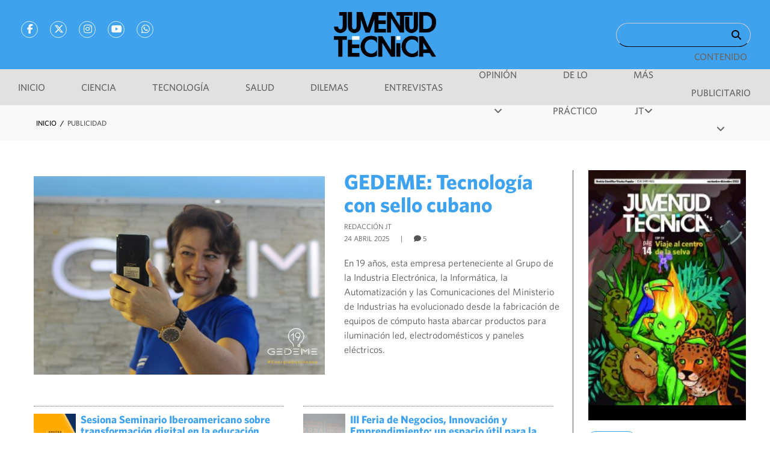

--- FILE ---
content_type: text/html; charset=UTF-8
request_url: https://www.juventudtecnica.cu/articulos/?section=Publicidad
body_size: 18633
content:
<!doctype html>
<html lang="es">
<head>
    <meta charset="UTF-8">
    <meta name="viewport" content="width=device-width, initial-scale=1">
    <link rel="profile" href="https://gmpg.org/xfn/11">
    <!-- Google tag (gtag.js) -->
<script async src="https://www.googletagmanager.com/gtag/js?id=G-T7J2QB0LWY"></script>
<script>
  window.dataLayer = window.dataLayer || [];
  function gtag(){dataLayer.push(arguments);}
  gtag('js', new Date());
  gtag('config', 'G-T7J2QB0LWY'); // Reemplaza con tu ID de GA4
</script>

    <meta name='robots' content='index, follow, max-image-preview:large, max-snippet:-1, max-video-preview:-1' />
	<style>img:is([sizes="auto" i], [sizes^="auto," i]) { contain-intrinsic-size: 3000px 1500px }</style>
	
	<!-- This site is optimized with the Yoast SEO plugin v26.8 - https://yoast.com/product/yoast-seo-wordpress/ -->
	<title>Artículos archivo - Juventud Técnica</title>
	<link rel="canonical" href="https://www.juventudtecnica.cu/articulos/" />
	<meta property="og:locale" content="es_ES" />
	<meta property="og:type" content="website" />
	<meta property="og:title" content="Artículos archivo - Juventud Técnica" />
	<meta property="og:url" content="https://www.juventudtecnica.cu/articulos/" />
	<meta property="og:site_name" content="Juventud Técnica" />
	<meta name="twitter:card" content="summary_large_image" />
	<meta name="twitter:site" content="@juventudtecnica" />
	<!-- / Yoast SEO plugin. -->


<link rel='stylesheet' id='wp-block-library-css' href='https://www.juventudtecnica.cu/wp-content/plugins/gutenberg/build/styles/block-library/style.min.css?ver=22.4.1' media='all' />
<style id='classic-theme-styles-inline-css'>
.wp-block-button__link{background-color:#32373c;border-radius:9999px;box-shadow:none;color:#fff;font-size:1.125em;padding:calc(.667em + 2px) calc(1.333em + 2px);text-decoration:none}.wp-block-file__button{background:#32373c;color:#fff}.wp-block-accordion-heading{margin:0}.wp-block-accordion-heading__toggle{background-color:inherit!important;color:inherit!important}.wp-block-accordion-heading__toggle:not(:focus-visible){outline:none}.wp-block-accordion-heading__toggle:focus,.wp-block-accordion-heading__toggle:hover{background-color:inherit!important;border:none;box-shadow:none;color:inherit;padding:var(--wp--preset--spacing--20,1em) 0;text-decoration:none}.wp-block-accordion-heading__toggle:focus-visible{outline:auto;outline-offset:0}
</style>
<style id='dominant-color-styles-inline-css'>
img[data-dominant-color]:not(.has-transparency) { background-color: var(--dominant-color); }
</style>
<style id='global-styles-inline-css'>
:root{--wp--preset--aspect-ratio--square: 1;--wp--preset--aspect-ratio--4-3: 4/3;--wp--preset--aspect-ratio--3-4: 3/4;--wp--preset--aspect-ratio--3-2: 3/2;--wp--preset--aspect-ratio--2-3: 2/3;--wp--preset--aspect-ratio--16-9: 16/9;--wp--preset--aspect-ratio--9-16: 9/16;--wp--preset--color--black: #000000;--wp--preset--color--cyan-bluish-gray: #abb8c3;--wp--preset--color--white: #ffffff;--wp--preset--color--pale-pink: #f78da7;--wp--preset--color--vivid-red: #cf2e2e;--wp--preset--color--luminous-vivid-orange: #ff6900;--wp--preset--color--luminous-vivid-amber: #fcb900;--wp--preset--color--light-green-cyan: #7bdcb5;--wp--preset--color--vivid-green-cyan: #00d084;--wp--preset--color--pale-cyan-blue: #8ed1fc;--wp--preset--color--vivid-cyan-blue: #0693e3;--wp--preset--color--vivid-purple: #9b51e0;--wp--preset--gradient--vivid-cyan-blue-to-vivid-purple: linear-gradient(135deg,rgb(6,147,227) 0%,rgb(155,81,224) 100%);--wp--preset--gradient--light-green-cyan-to-vivid-green-cyan: linear-gradient(135deg,rgb(122,220,180) 0%,rgb(0,208,130) 100%);--wp--preset--gradient--luminous-vivid-amber-to-luminous-vivid-orange: linear-gradient(135deg,rgb(252,185,0) 0%,rgb(255,105,0) 100%);--wp--preset--gradient--luminous-vivid-orange-to-vivid-red: linear-gradient(135deg,rgb(255,105,0) 0%,rgb(207,46,46) 100%);--wp--preset--gradient--very-light-gray-to-cyan-bluish-gray: linear-gradient(135deg,rgb(238,238,238) 0%,rgb(169,184,195) 100%);--wp--preset--gradient--cool-to-warm-spectrum: linear-gradient(135deg,rgb(74,234,220) 0%,rgb(151,120,209) 20%,rgb(207,42,186) 40%,rgb(238,44,130) 60%,rgb(251,105,98) 80%,rgb(254,248,76) 100%);--wp--preset--gradient--blush-light-purple: linear-gradient(135deg,rgb(255,206,236) 0%,rgb(152,150,240) 100%);--wp--preset--gradient--blush-bordeaux: linear-gradient(135deg,rgb(254,205,165) 0%,rgb(254,45,45) 50%,rgb(107,0,62) 100%);--wp--preset--gradient--luminous-dusk: linear-gradient(135deg,rgb(255,203,112) 0%,rgb(199,81,192) 50%,rgb(65,88,208) 100%);--wp--preset--gradient--pale-ocean: linear-gradient(135deg,rgb(255,245,203) 0%,rgb(182,227,212) 50%,rgb(51,167,181) 100%);--wp--preset--gradient--electric-grass: linear-gradient(135deg,rgb(202,248,128) 0%,rgb(113,206,126) 100%);--wp--preset--gradient--midnight: linear-gradient(135deg,rgb(2,3,129) 0%,rgb(40,116,252) 100%);--wp--preset--font-size--small: 13px;--wp--preset--font-size--medium: 20px;--wp--preset--font-size--large: 36px;--wp--preset--font-size--x-large: 42px;--wp--preset--spacing--20: 0.44rem;--wp--preset--spacing--30: 0.67rem;--wp--preset--spacing--40: 1rem;--wp--preset--spacing--50: 1.5rem;--wp--preset--spacing--60: 2.25rem;--wp--preset--spacing--70: 3.38rem;--wp--preset--spacing--80: 5.06rem;--wp--preset--shadow--natural: 6px 6px 9px rgba(0, 0, 0, 0.2);--wp--preset--shadow--deep: 12px 12px 50px rgba(0, 0, 0, 0.4);--wp--preset--shadow--sharp: 6px 6px 0px rgba(0, 0, 0, 0.2);--wp--preset--shadow--outlined: 6px 6px 0px -3px rgb(255, 255, 255), 6px 6px rgb(0, 0, 0);--wp--preset--shadow--crisp: 6px 6px 0px rgb(0, 0, 0);}:where(body) { margin: 0; }:where(.is-layout-flex){gap: 0.5em;}:where(.is-layout-grid){gap: 0.5em;}body .is-layout-flex{display: flex;}.is-layout-flex{flex-wrap: wrap;align-items: center;}.is-layout-flex > :is(*, div){margin: 0;}body .is-layout-grid{display: grid;}.is-layout-grid > :is(*, div){margin: 0;}body{padding-top: 0px;padding-right: 0px;padding-bottom: 0px;padding-left: 0px;}a:where(:not(.wp-element-button)){text-decoration: underline;}:root :where(.wp-element-button, .wp-block-button__link){background-color: #32373c;border-width: 0;color: #fff;font-family: inherit;font-size: inherit;font-style: inherit;font-weight: inherit;letter-spacing: inherit;line-height: inherit;padding-top: calc(0.667em + 2px);padding-right: calc(1.333em + 2px);padding-bottom: calc(0.667em + 2px);padding-left: calc(1.333em + 2px);text-decoration: none;text-transform: inherit;}.has-black-color{color: var(--wp--preset--color--black) !important;}.has-cyan-bluish-gray-color{color: var(--wp--preset--color--cyan-bluish-gray) !important;}.has-white-color{color: var(--wp--preset--color--white) !important;}.has-pale-pink-color{color: var(--wp--preset--color--pale-pink) !important;}.has-vivid-red-color{color: var(--wp--preset--color--vivid-red) !important;}.has-luminous-vivid-orange-color{color: var(--wp--preset--color--luminous-vivid-orange) !important;}.has-luminous-vivid-amber-color{color: var(--wp--preset--color--luminous-vivid-amber) !important;}.has-light-green-cyan-color{color: var(--wp--preset--color--light-green-cyan) !important;}.has-vivid-green-cyan-color{color: var(--wp--preset--color--vivid-green-cyan) !important;}.has-pale-cyan-blue-color{color: var(--wp--preset--color--pale-cyan-blue) !important;}.has-vivid-cyan-blue-color{color: var(--wp--preset--color--vivid-cyan-blue) !important;}.has-vivid-purple-color{color: var(--wp--preset--color--vivid-purple) !important;}.has-black-background-color{background-color: var(--wp--preset--color--black) !important;}.has-cyan-bluish-gray-background-color{background-color: var(--wp--preset--color--cyan-bluish-gray) !important;}.has-white-background-color{background-color: var(--wp--preset--color--white) !important;}.has-pale-pink-background-color{background-color: var(--wp--preset--color--pale-pink) !important;}.has-vivid-red-background-color{background-color: var(--wp--preset--color--vivid-red) !important;}.has-luminous-vivid-orange-background-color{background-color: var(--wp--preset--color--luminous-vivid-orange) !important;}.has-luminous-vivid-amber-background-color{background-color: var(--wp--preset--color--luminous-vivid-amber) !important;}.has-light-green-cyan-background-color{background-color: var(--wp--preset--color--light-green-cyan) !important;}.has-vivid-green-cyan-background-color{background-color: var(--wp--preset--color--vivid-green-cyan) !important;}.has-pale-cyan-blue-background-color{background-color: var(--wp--preset--color--pale-cyan-blue) !important;}.has-vivid-cyan-blue-background-color{background-color: var(--wp--preset--color--vivid-cyan-blue) !important;}.has-vivid-purple-background-color{background-color: var(--wp--preset--color--vivid-purple) !important;}.has-black-border-color{border-color: var(--wp--preset--color--black) !important;}.has-cyan-bluish-gray-border-color{border-color: var(--wp--preset--color--cyan-bluish-gray) !important;}.has-white-border-color{border-color: var(--wp--preset--color--white) !important;}.has-pale-pink-border-color{border-color: var(--wp--preset--color--pale-pink) !important;}.has-vivid-red-border-color{border-color: var(--wp--preset--color--vivid-red) !important;}.has-luminous-vivid-orange-border-color{border-color: var(--wp--preset--color--luminous-vivid-orange) !important;}.has-luminous-vivid-amber-border-color{border-color: var(--wp--preset--color--luminous-vivid-amber) !important;}.has-light-green-cyan-border-color{border-color: var(--wp--preset--color--light-green-cyan) !important;}.has-vivid-green-cyan-border-color{border-color: var(--wp--preset--color--vivid-green-cyan) !important;}.has-pale-cyan-blue-border-color{border-color: var(--wp--preset--color--pale-cyan-blue) !important;}.has-vivid-cyan-blue-border-color{border-color: var(--wp--preset--color--vivid-cyan-blue) !important;}.has-vivid-purple-border-color{border-color: var(--wp--preset--color--vivid-purple) !important;}.has-vivid-cyan-blue-to-vivid-purple-gradient-background{background: var(--wp--preset--gradient--vivid-cyan-blue-to-vivid-purple) !important;}.has-light-green-cyan-to-vivid-green-cyan-gradient-background{background: var(--wp--preset--gradient--light-green-cyan-to-vivid-green-cyan) !important;}.has-luminous-vivid-amber-to-luminous-vivid-orange-gradient-background{background: var(--wp--preset--gradient--luminous-vivid-amber-to-luminous-vivid-orange) !important;}.has-luminous-vivid-orange-to-vivid-red-gradient-background{background: var(--wp--preset--gradient--luminous-vivid-orange-to-vivid-red) !important;}.has-very-light-gray-to-cyan-bluish-gray-gradient-background{background: var(--wp--preset--gradient--very-light-gray-to-cyan-bluish-gray) !important;}.has-cool-to-warm-spectrum-gradient-background{background: var(--wp--preset--gradient--cool-to-warm-spectrum) !important;}.has-blush-light-purple-gradient-background{background: var(--wp--preset--gradient--blush-light-purple) !important;}.has-blush-bordeaux-gradient-background{background: var(--wp--preset--gradient--blush-bordeaux) !important;}.has-luminous-dusk-gradient-background{background: var(--wp--preset--gradient--luminous-dusk) !important;}.has-pale-ocean-gradient-background{background: var(--wp--preset--gradient--pale-ocean) !important;}.has-electric-grass-gradient-background{background: var(--wp--preset--gradient--electric-grass) !important;}.has-midnight-gradient-background{background: var(--wp--preset--gradient--midnight) !important;}.has-small-font-size{font-size: var(--wp--preset--font-size--small) !important;}.has-medium-font-size{font-size: var(--wp--preset--font-size--medium) !important;}.has-large-font-size{font-size: var(--wp--preset--font-size--large) !important;}.has-x-large-font-size{font-size: var(--wp--preset--font-size--x-large) !important;}
:where(.wp-block-columns.is-layout-flex){gap: 2em;}:where(.wp-block-columns.is-layout-grid){gap: 2em;}
:root :where(.wp-block-pullquote){font-size: 1.5em;line-height: 1.6;}
:where(.wp-block-post-template.is-layout-flex){gap: 1.25em;}:where(.wp-block-post-template.is-layout-grid){gap: 1.25em;}
:where(.wp-block-term-template.is-layout-flex){gap: 1.25em;}:where(.wp-block-term-template.is-layout-grid){gap: 1.25em;}
</style>
<link rel='stylesheet' id='theme_base-tailwindcss-css' href='https://www.juventudtecnica.cu/wp-content/themes/juventud_tecnica/assets/css/tailwindcss/tailwindcss.min.css?ver=0829f41ea1ea239fb764c87eebdeeeb0' media='all' />
<link rel='preload' as='style' onload='this.rel="stylesheet"' id='theme_base-style-css' href='https://www.juventudtecnica.cu/wp-content/themes/juventud_tecnica/style.css?ver=0.71176800%201769434922' media='all' />
<noscript><link rel='stylesheet' id='theme_base-style-css' href='https://www.juventudtecnica.cu/wp-content/themes/juventud_tecnica/style.css?ver=0.71176800%201769434922' media='all' />
</noscript><link rel='stylesheet' id='magicpopup-css-css' href='https://www.juventudtecnica.cu/wp-content/themes/juventud_tecnica/assets/libraries/magnific-popup/magnific-popup.css?ver=0829f41ea1ea239fb764c87eebdeeeb0' media='all' />
<script src="https://www.juventudtecnica.cu/wp-content/plugins/svg-support/vendor/DOMPurify/DOMPurify.min.js?ver=2.5.8" id="bodhi-dompurify-library-js"></script>
<script src="https://www.juventudtecnica.cu/wp-content/themes/juventud_tecnica/vendors/jquery/jquery-3.7.1.min.js?ver=3.7.1" id="jquery-js" data-wp-strategy="async"></script>
<script id="bodhi_svg_inline-js-extra">
var svgSettings = {"skipNested":""};
</script>
<script src="https://www.juventudtecnica.cu/wp-content/plugins/svg-support/js/min/svgs-inline-min.js" id="bodhi_svg_inline-js"></script>
<script id="bodhi_svg_inline-js-after">
cssTarget={"Bodhi":"img.style-svg","ForceInlineSVG":"style-svg"};ForceInlineSVGActive="false";frontSanitizationEnabled="on";
</script>
<script id="jt_loadmore-js-extra">
var jt_loadmore_params = {"ajaxurl":"https:\/\/www.juventudtecnica.cu\/wp-admin\/admin-ajax.php","posts":"{\"post_type\":\"article\",\"error\":\"\",\"m\":\"\",\"p\":0,\"post_parent\":\"\",\"subpost\":\"\",\"subpost_id\":\"\",\"attachment\":\"\",\"attachment_id\":0,\"name\":\"\",\"pagename\":\"\",\"page_id\":0,\"second\":\"\",\"minute\":\"\",\"hour\":\"\",\"day\":0,\"monthnum\":0,\"year\":0,\"w\":0,\"category_name\":\"publicidad\",\"tag\":\"\",\"cat\":470,\"tag_id\":\"\",\"author\":\"\",\"author_name\":\"\",\"feed\":\"\",\"tb\":\"\",\"paged\":0,\"meta_key\":\"\",\"meta_value\":\"\",\"preview\":\"\",\"s\":\"\",\"sentence\":\"\",\"title\":\"\",\"fields\":\"all\",\"menu_order\":\"\",\"embed\":\"\",\"category__in\":[],\"category__not_in\":[],\"category__and\":[],\"post__in\":[],\"post__not_in\":[],\"post_name__in\":[],\"tag__in\":[],\"tag__not_in\":[],\"tag__and\":[],\"tag_slug__in\":[],\"tag_slug__and\":[],\"post_parent__in\":[],\"post_parent__not_in\":[],\"author__in\":[],\"author__not_in\":[],\"search_columns\":[],\"posts_per_page\":24,\"tax_query\":{\"relation\":\"AND\",\"0\":{\"taxonomy\":\"category\",\"field\":\"slug\",\"terms\":[\"Publicidad\"],\"include_children\":false,\"operator\":\"IN\"}},\"ignore_sticky_posts\":false,\"suppress_filters\":false,\"cache_results\":true,\"update_post_term_cache\":true,\"update_menu_item_cache\":false,\"lazy_load_term_meta\":true,\"update_post_meta_cache\":true,\"nopaging\":false,\"comments_per_page\":\"50\",\"no_found_rows\":false,\"order\":\"DESC\"}","current_page":"1","max_page":"1"};
</script>
<script src="https://www.juventudtecnica.cu/wp-content/themes/juventud_tecnica/assets/js/jtloadmore.js?ver%5Bstrategy%5D=defer" id="jt_loadmore-js"></script>
<link rel="https://api.w.org/" href="https://www.juventudtecnica.cu/wp-json/" /><meta name="generator" content="auto-sizes 1.7.0">
<meta name="generator" content="dominant-color-images 1.2.0">
<meta name="generator" content="performance-lab 4.0.1; plugins: auto-sizes, dominant-color-images, embed-optimizer, image-prioritizer, performant-translations, speculation-rules, web-worker-offloading">
<meta name="generator" content="performant-translations 1.2.0">
<meta name="generator" content="web-worker-offloading 0.2.0">
<meta name="generator" content="speculation-rules 1.6.0">
<meta name="generator" content="optimization-detective 1.0.0-beta4; rest_api_unavailable">
<meta name="generator" content="embed-optimizer 1.0.0-beta3">
<meta name="generator" content="image-prioritizer 1.0.0-beta3">
<link rel="icon" href="https://www.juventudtecnica.cu/wp-content/uploads/2025/05/cropped-60-JT-32x32.jpg" sizes="32x32" />
<link rel="icon" href="https://www.juventudtecnica.cu/wp-content/uploads/2025/05/cropped-60-JT-192x192.jpg" sizes="192x192" />
<link rel="apple-touch-icon" href="https://www.juventudtecnica.cu/wp-content/uploads/2025/05/cropped-60-JT-180x180.jpg" />
<meta name="msapplication-TileImage" content="https://www.juventudtecnica.cu/wp-content/uploads/2025/05/cropped-60-JT-270x270.jpg" />
		<style id="wp-custom-css">
			.wp-caption-text{
	font-size: 12px !important;
}

*::-webkit-scrollbar {
    width: 16px;
}

*::-webkit-scrollbar-track {
    border-radius: 8px;
}

*::-webkit-scrollbar-thumb {
    height: 56px;
    border-radius: 8px;
    border: 4px solid transparent;
    background-clip: content-box;
    background-color: #888;
}

*::-webkit-scrollbar-thumb:hover {
    background-color: #555;
}
		</style>
		</head>

<body class="archive post-type-archive post-type-archive-article wp-custom-logo wp-theme-juventud_tecnica hfeed no-sidebar">
<div id="page" class="site">
    <header id="masthead" class="site-header bg-blue-light">
        <div class="inline-grid md:grid-cols-3 grid-cols-2 md:gap-x-2 w-full py-5 my-ys-2.5">
            <!-- Social Links -->
            <div class="text-center mt-2.5">
                <ul class="text-center font-myriadpro_semicn pl-[1.563rem] flex">
                                            <li class="float-left block">
                            <a class="ft-soc-link block h-10 max-w-[3.125rem] leading-10 px-[5px] text-white hover:text-black"
                               href="https://www.facebook.com/JuventudTecnicaCuba" target="_blank">
                                <span class="ft-soc-link inline-block rounded-[50%] border border-solid border-white hover:border-black border-opacity-80 h-7 w-[1.75rem] leading-7 mx-[5px] pl-[3px] tracking-[2px] text-white hover:text-black"
                                      title="facebook">
                                    <i class="fa fa-facebook"></i>
                                </span>
                            </a>
                        </li>
                                            <li class="float-left block">
                            <a class="ft-soc-link block h-10 max-w-[3.125rem] leading-10 px-[5px] text-white hover:text-black"
                               href="https://www.x.com/juventudtecnica" target="_blank">
                                <span class="ft-soc-link inline-block rounded-[50%] border border-solid border-white hover:border-black border-opacity-80 h-7 w-[1.75rem] leading-7 mx-[5px] pl-[3px] tracking-[2px] text-white hover:text-black"
                                      title="x-twitter">
                                    <i class="fa fa-x-twitter"></i>
                                </span>
                            </a>
                        </li>
                                            <li class="float-left block">
                            <a class="ft-soc-link block h-10 max-w-[3.125rem] leading-10 px-[5px] text-white hover:text-black"
                               href="https://www.instagram.com/juventudtecnica" target="_blank">
                                <span class="ft-soc-link inline-block rounded-[50%] border border-solid border-white hover:border-black border-opacity-80 h-7 w-[1.75rem] leading-7 mx-[5px] pl-[3px] tracking-[2px] text-white hover:text-black"
                                      title="instagram">
                                    <i class="fa fa-instagram"></i>
                                </span>
                            </a>
                        </li>
                                            <li class="float-left block">
                            <a class="ft-soc-link block h-10 max-w-[3.125rem] leading-10 px-[5px] text-white hover:text-black"
                               href="https://www.youtube.com/@juventudtecnica2480" target="_blank">
                                <span class="ft-soc-link inline-block rounded-[50%] border border-solid border-white hover:border-black border-opacity-80 h-7 w-[1.75rem] leading-7 mx-[5px] pl-[3px] tracking-[2px] text-white hover:text-black"
                                      title="Youtube">
                                    <i class="fa fa-youtube"></i>
                                </span>
                            </a>
                        </li>
                                            <li class="float-left block">
                            <a class="ft-soc-link block h-10 max-w-[3.125rem] leading-10 px-[5px] text-white hover:text-black"
                               href="https://whatsapp.com/channel/0029Va7bLr2LNSaCPpr0aY1M" target="_blank">
                                <span class="ft-soc-link inline-block rounded-[50%] border border-solid border-white hover:border-black border-opacity-80 h-7 w-[1.75rem] leading-7 mx-[5px] pl-[3px] tracking-[2px] text-white hover:text-black"
                                      title="whatsapp">
                                    <i class="fa fa-whatsapp"></i>
                                </span>
                            </a>
                        </li>
                    
                </ul>
            </div>
            <!-- End Social Links -->
            <div id="logo" class="logo">
                <a href="https://www.juventudtecnica.cu/" class="custom-logo-link" rel="home"><img width="300" height="132" src="https://www.juventudtecnica.cu/wp-content/uploads/2024/07/logo-negro-300x132-1.png" class="custom-logo" alt="Juventud Técnica" decoding="async" /></a>            </div><!-- #logo -->

            <div class="search-suscribe-container text-center w-full col-start-1 col-end-3 md:col-start-3 md:col-end-4 flex px-4 items-center justify-self-end">
                <form role="search"       method="get" class="search-form mx-auto md:mr-4 md:mt-0 mt-4 relative" action="https://www.juventudtecnica.cu/">
    <!--	<label for="--><!--">-->
    <!--</label>-->
    <input type="search" id="search-form-1"
           class="search-field h-10 bg-transparent px-3 min-w-[14rem]"
           value="" name="s"/>
    <span class="absolute right-4 top-2">
      	<input type="submit" class="search-submit hidden"
               value="Search"/>
        <i class="fa fa-search text-[1rem] text-black cursor-pointer"></i>
    </span>
</form>
            </div><!-- #search-suscribe -->
        </div>

        <div id="fixed-trigger" class="">
            <div id="main-menu"
                 class="bg-gray-light relative px-[2%] lg:px-0 uppercase h-[3.75rem] flex items-center lg:justify-center">
                <div class="desktop-nav">
                    <div class="menu-menu-1-container"><ul id="primary-menu" class="menu flex justify-center items-center"><li id="menu-item-8" class="menu-item menu-item-type-custom menu-item-object-custom menu-item-home menu-item-8"><a href="https://www.juventudtecnica.cu/">Inicio</a></li>
<li id="menu-item-890" class="menu-item menu-item-type-custom menu-item-object-custom menu-item-890"><a href="/articulos/?section=ciencia">Ciencia</a></li>
<li id="menu-item-181" class="menu-item menu-item-type-custom menu-item-object-custom menu-item-181"><a href="/articulos/?section=tecnología">Tecnología</a></li>
<li id="menu-item-941" class="menu-item menu-item-type-custom menu-item-object-custom menu-item-941"><a href="/articulos/?section=salud">Salud</a></li>
<li id="menu-item-184" class="menu-item menu-item-type-custom menu-item-object-custom menu-item-184"><a href="/articulos/?section=dilemas">Dilemas</a></li>
<li id="menu-item-183" class="menu-item menu-item-type-custom menu-item-object-custom menu-item-183"><a href="/articulos/?section=entrevistas">Entrevistas</a></li>
<li id="menu-item-182" class="menu-item menu-item-type-custom menu-item-object-custom menu-item-has-children menu-item-182"><a href="/articulos/?section=opinión">Opinión</a>
<ul class="sub-menu">
	<li id="menu-item-12285" class="menu-item menu-item-type-custom menu-item-object-custom menu-item-12285"><a href="/articulos/?section=Celula-T">CelulaT</a></li>
	<li id="menu-item-980" class="menu-item menu-item-type-custom menu-item-object-custom menu-item-980"><a href="/articulos/?section=lunes-app">Lunes de App</a></li>
	<li id="menu-item-983" class="menu-item menu-item-type-custom menu-item-object-custom menu-item-983"><a href="/articulos/?section=videojuego-tecnologias">Martes Gamer</a></li>
	<li id="menu-item-986" class="menu-item menu-item-type-custom menu-item-object-custom menu-item-986"><a href="/articulos/?section=buen-idioma-espanol">Buen Idioma</a></li>
	<li id="menu-item-1867" class="menu-item menu-item-type-custom menu-item-object-custom menu-item-1867"><a href="/articulos/?section=inteligencia-natural">Inteligencia Natural</a></li>
	<li id="menu-item-893" class="menu-item menu-item-type-custom menu-item-object-custom menu-item-893"><a href="/articulos/?section=Mirar%20las%20estrellas">Mirar las estrellas</a></li>
	<li id="menu-item-2172" class="menu-item menu-item-type-custom menu-item-object-custom menu-item-2172"><a href="/articulos/?section=nerdletter">Nerdletter</a></li>
	<li id="menu-item-8742" class="menu-item menu-item-type-custom menu-item-object-custom menu-item-8742"><a href="/articulos/?section=monte-adentro">Monte Adentro</a></li>
	<li id="menu-item-9892" class="menu-item menu-item-type-custom menu-item-object-custom menu-item-9892"><a href="/articulos/?section=fraudes-cientificos">Fraudes científicos</a></li>
</ul>
</li>
<li id="menu-item-1014" class="menu-item menu-item-type-custom menu-item-object-custom menu-item-1014"><a href="/articulos/?section=de-lo-practico">De lo Práctico</a></li>
<li id="menu-item-185" class="menu-item menu-item-type-custom menu-item-object-custom menu-item-has-children menu-item-185"><a href="/articulos/?section=mas%20jt">Más JT</a>
<ul class="sub-menu">
	<li id="menu-item-12355" class="menu-item menu-item-type-custom menu-item-object-custom menu-item-12355"><a href="/articulos/?section=cop%2030">COP 30: Belem</a></li>
	<li id="menu-item-808" class="menu-item menu-item-type-custom menu-item-object-custom menu-item-808"><a href="/articulos/?section=ciencia%20ficción">Ciencia Ficción</a></li>
	<li id="menu-item-4687" class="menu-item menu-item-type-custom menu-item-object-custom menu-item-4687"><a href="/articulos/?section=Del%20Archivo">Del Archivo</a></li>
	<li id="menu-item-2256" class="menu-item menu-item-type-post_type menu-item-object-page menu-item-2256"><a href="https://www.juventudtecnica.cu/kazan/">Juegos del Futuro</a></li>
	<li id="menu-item-928" class="menu-item menu-item-type-post_type menu-item-object-page menu-item-928"><a href="https://www.juventudtecnica.cu/pagina-ejemplo/humor-mutante/">Humor mutante</a></li>
</ul>
</li>
<li id="menu-item-1601" class="menu-item menu-item-type-custom menu-item-object-custom current-menu-item menu-item-has-children menu-item-1601"><a href="/articulos/?section=Publicidad" aria-current="page">Contenido Publicitario</a>
<ul class="sub-menu">
	<li id="menu-item-1603" class="menu-item menu-item-type-custom menu-item-object-custom menu-item-1603"><a href="/articulos/?section=Innova%202023">Innova 2023</a></li>
</ul>
</li>
</ul></div>                </div>

                <div class="lg:hidden text-center mobile-nav" style="height: 60px; line-height: 60px; width: 60px;">
                    <i class="fa fa-bars cursor-pointer text-black text-[21px]"></i>
                </div>

                <div class="inner-nav mobile-menu duration-1000 ease-in-out absolute top-[60px] w-full px-4 left-0">
                    <div class="menu-menu-1-container"><ul id="primary-menu" class="menu"><li class="menu-item menu-item-type-custom menu-item-object-custom menu-item-home menu-item-8"><a href="https://www.juventudtecnica.cu/">Inicio</a></li>
<li class="menu-item menu-item-type-custom menu-item-object-custom menu-item-890"><a href="/articulos/?section=ciencia">Ciencia</a></li>
<li class="menu-item menu-item-type-custom menu-item-object-custom menu-item-181"><a href="/articulos/?section=tecnología">Tecnología</a></li>
<li class="menu-item menu-item-type-custom menu-item-object-custom menu-item-941"><a href="/articulos/?section=salud">Salud</a></li>
<li class="menu-item menu-item-type-custom menu-item-object-custom menu-item-184"><a href="/articulos/?section=dilemas">Dilemas</a></li>
<li class="menu-item menu-item-type-custom menu-item-object-custom menu-item-183"><a href="/articulos/?section=entrevistas">Entrevistas</a></li>
<li class="menu-item menu-item-type-custom menu-item-object-custom menu-item-has-children menu-item-182"><a href="/articulos/?section=opinión">Opinión</a>
<ul class="sub-menu">
	<li class="menu-item menu-item-type-custom menu-item-object-custom menu-item-12285"><a href="/articulos/?section=Celula-T">CelulaT</a></li>
	<li class="menu-item menu-item-type-custom menu-item-object-custom menu-item-980"><a href="/articulos/?section=lunes-app">Lunes de App</a></li>
	<li class="menu-item menu-item-type-custom menu-item-object-custom menu-item-983"><a href="/articulos/?section=videojuego-tecnologias">Martes Gamer</a></li>
	<li class="menu-item menu-item-type-custom menu-item-object-custom menu-item-986"><a href="/articulos/?section=buen-idioma-espanol">Buen Idioma</a></li>
	<li class="menu-item menu-item-type-custom menu-item-object-custom menu-item-1867"><a href="/articulos/?section=inteligencia-natural">Inteligencia Natural</a></li>
	<li class="menu-item menu-item-type-custom menu-item-object-custom menu-item-893"><a href="/articulos/?section=Mirar%20las%20estrellas">Mirar las estrellas</a></li>
	<li class="menu-item menu-item-type-custom menu-item-object-custom menu-item-2172"><a href="/articulos/?section=nerdletter">Nerdletter</a></li>
	<li class="menu-item menu-item-type-custom menu-item-object-custom menu-item-8742"><a href="/articulos/?section=monte-adentro">Monte Adentro</a></li>
	<li class="menu-item menu-item-type-custom menu-item-object-custom menu-item-9892"><a href="/articulos/?section=fraudes-cientificos">Fraudes científicos</a></li>
</ul>
</li>
<li class="menu-item menu-item-type-custom menu-item-object-custom menu-item-1014"><a href="/articulos/?section=de-lo-practico">De lo Práctico</a></li>
<li class="menu-item menu-item-type-custom menu-item-object-custom menu-item-has-children menu-item-185"><a href="/articulos/?section=mas%20jt">Más JT</a>
<ul class="sub-menu">
	<li class="menu-item menu-item-type-custom menu-item-object-custom menu-item-12355"><a href="/articulos/?section=cop%2030">COP 30: Belem</a></li>
	<li class="menu-item menu-item-type-custom menu-item-object-custom menu-item-808"><a href="/articulos/?section=ciencia%20ficción">Ciencia Ficción</a></li>
	<li class="menu-item menu-item-type-custom menu-item-object-custom menu-item-4687"><a href="/articulos/?section=Del%20Archivo">Del Archivo</a></li>
	<li class="menu-item menu-item-type-post_type menu-item-object-page menu-item-2256"><a href="https://www.juventudtecnica.cu/kazan/">Juegos del Futuro</a></li>
	<li class="menu-item menu-item-type-post_type menu-item-object-page menu-item-928"><a href="https://www.juventudtecnica.cu/pagina-ejemplo/humor-mutante/">Humor mutante</a></li>
</ul>
</li>
<li class="menu-item menu-item-type-custom menu-item-object-custom current-menu-item menu-item-has-children menu-item-1601"><a href="/articulos/?section=Publicidad" aria-current="page">Contenido Publicitario</a>
<ul class="sub-menu">
	<li class="menu-item menu-item-type-custom menu-item-object-custom menu-item-1603"><a href="/articulos/?section=Innova%202023">Innova 2023</a></li>
</ul>
</li>
</ul></div>                </div>
            </div><!-- #secondary-menu -->
        </div>
    </header><!-- #masthead -->
<section class="bg-gray-lighter pt-4">
    <div class="relative container mx-auto">
        <div class="pb-4 pl-5">
            <div class="mod-breadcrumbs font-alt align-left uppercase">
                <a class="text-black hover:text-gray-dark font-whitney_medium text-[12px]" href="https://www.juventudtecnica.cu">Inicio</a>
                <span class="mx-[2px] text-black font-whitney_medium text-[12px]">/</span>
                <span class="font-whitney_medium text-[12px]">
                    Publicidad                </span>
            </div>
        </div>
    </div>
</section>
<main id="primary" class="site-main">

    <div class="container mx-auto py-[3.125rem]">
        <div class="grid grid-cols-1 lg:grid-cols-12 gap-x-4">
            <div id="archive-new" class="lg:col-start-1 lg:col-end-10">
                <div id="ajax-posts" class="flex flex-wrap">
                                                                            <article id="post-8403" class="item grid lg:grid-cols-12 lg:mb-[3.125rem] gap-x-4 post-8403 article type-article status-publish has-post-thumbnail hentry category-publicidad tag-computadoras tag-herrajes tag-paneles-electricos">
                                    <div class="img lg:px-4 relative mt-[10px] lg:col-start-1 lg:col-end-8 mb-6 lg:mb-0">
                                        <img width="640" height="427" src="https://www.juventudtecnica.cu/wp-content/uploads/2025/04/4-1024x683.jpg" class="min-h-[20.625rem] object-cover not-transparent wp-post-image" alt="gedeme" decoding="async" fetchpriority="high" srcset="https://www.juventudtecnica.cu/wp-content/uploads/2025/04/4-1024x683.jpg 1024w, https://www.juventudtecnica.cu/wp-content/uploads/2025/04/4-300x200.jpg 300w, https://www.juventudtecnica.cu/wp-content/uploads/2025/04/4-768x512.jpg 768w, https://www.juventudtecnica.cu/wp-content/uploads/2025/04/4-1536x1024.jpg 1536w, https://www.juventudtecnica.cu/wp-content/uploads/2025/04/4.jpg 2048w" sizes="(max-width: 640px) 100vw, 640px" data-has-transparency="false" data-dominant-color="83878a" style="--dominant-color: #83878a;" />                                    </div>
                                    <div class="info lg:col-start-8 lg:col-end-13">
                                        <h1 class="animate">
                                            <a href="https://www.juventudtecnica.cu/articulos/gedeme-tecnologia-con-sello-cubano/">GEDEME: Tecnología con sello cubano</a>
                                        </h1>

                                        <div class="post-prev-info mb-5 text-xs text-gray-dark uppercase font-whitney_book">
                                            <div class="author mb-1">
                                                Redacción JT                                             </div>
                                            <div>
                                                <span>24 abril 2025</span>
                                                <span class="separator mx-[8px]"></span> | <span class="separator mx-[8px]"></span>
                                                <span><i class="fa fa-comment"></i> 5</span>
                                            </div>
                                        </div>

                                        <div><p>En 19 años, esta empresa perteneciente al Grupo de la Industria Electrónica, la Informática, la Automatización y las Comunicaciones del Ministerio de Industrias ha evolucionado desde la fabricación de equipos de cómputo hasta abarcar productos para iluminación led, electrodomésticos y paneles eléctricos.</p>
</div>
                                    </div>
                                </article>


                        
<article id="post-7780" class="w-full lg:w-1/2 left lg:px-4 post-7780 article type-article status-publish has-post-thumbnail hentry category-publicidad tag-ciencia tag-compentencias-digitales tag-cuba tag-educacion tag-informatica tag-madurez-digital tag-proyecto-druida tag-software tag-tecnologia tag-transformacion-digital">


    <div class="entry-content py-3 border-dotted border-t border-gray-medium flex">
        <a class="block mr-2 min-w-[70px]" href="https://www.juventudtecnica.cu/articulos/sesiona-seminario-iberoamericano-sobre-transformacion-digital-en-la-educacion-superior/">
            <img width="70" height="70" src="https://www.juventudtecnica.cu/wp-content/uploads/2025/03/IMG_2320-150x150.png" class="attachment-70x70 size-70x70 not-transparent wp-post-image" alt="" decoding="async" data-has-transparency="false" data-dominant-color="977731" style="--dominant-color: #977731;" />        </a>

        <div>
            <div class="post-prev-title">
                <h3>
                    <a class="text-blue-light text-[1.125rem] font-medium" href="https://www.juventudtecnica.cu/articulos/sesiona-seminario-iberoamericano-sobre-transformacion-digital-en-la-educacion-superior/">
                        Sesiona Seminario Iberoamericano sobre transformación digital en la educación superior                    </a>
                </h3>
            </div>

            <div class="post-prev-info mb-5 text-xs text-gray-dark uppercase font-whitney_book">
                <div class="author mb-1">
                    Redacción JT                 </div>
                <div>
                    <span>19 marzo 2025</span>
                    <span class="separator mx-[8px]"></span> | <span class="separator mx-[8px]"></span>
                    <span><i class="fa  fa-comment"></i> 0</span>
                </div>
            </div>
        </div>

    </div><!-- .entry-content -->
</article><!-- #post-7780 -->
<article id="post-7429" class="w-full lg:w-1/2 left lg:px-4 post-7429 article type-article status-publish has-post-thumbnail hentry category-publicidad tag-ciencia tag-cuba tag-emprendimiento tag-informatica tag-innovacion tag-juventud-tecnica-2 tag-negocios tag-parque-cientifico-tecnologico-de-la-habana tag-pcth tag-software tag-tecnologia tag-torralbas tag-transformacion-digital">


    <div class="entry-content py-3 border-dotted border-t border-gray-medium flex">
        <a class="block mr-2 min-w-[70px]" href="https://www.juventudtecnica.cu/articulos/iii-feria-de-negocios-innovacion-y-emprendimiento-un-espacio-util-para-la-transformacion-digital/">
            <img width="70" height="70" src="https://www.juventudtecnica.cu/wp-content/uploads/2025/03/IMG_5252-150x150.jpg" class="attachment-70x70 size-70x70 not-transparent wp-post-image" alt="" decoding="async" data-has-transparency="false" data-dominant-color="a7a6a6" style="--dominant-color: #a7a6a6;" />        </a>

        <div>
            <div class="post-prev-title">
                <h3>
                    <a class="text-blue-light text-[1.125rem] font-medium" href="https://www.juventudtecnica.cu/articulos/iii-feria-de-negocios-innovacion-y-emprendimiento-un-espacio-util-para-la-transformacion-digital/">
                        III Feria de Negocios, Innovación y Emprendimiento: un espacio útil para la transformación digital                    </a>
                </h3>
            </div>

            <div class="post-prev-info mb-5 text-xs text-gray-dark uppercase font-whitney_book">
                <div class="author mb-1">
                    Redacción JT                 </div>
                <div>
                    <span>01 marzo 2025</span>
                    <span class="separator mx-[8px]"></span> | <span class="separator mx-[8px]"></span>
                    <span><i class="fa  fa-comment"></i> 0</span>
                </div>
            </div>
        </div>

    </div><!-- .entry-content -->
</article><!-- #post-7429 -->
<article id="post-7422" class="w-full lg:w-1/2 left lg:px-4 post-7422 article type-article status-publish has-post-thumbnail hentry category-publicidad tag-ciencia tag-cuba tag-iii-feria-de-negocios tag-informatica tag-innovacion-pyxel-solutions tag-innovacion-y-emprendimiento tag-mipyme tag-pcth tag-software tag-soluciones tag-tecnologia">


    <div class="entry-content py-3 border-dotted border-t border-gray-medium flex">
        <a class="block mr-2 min-w-[70px]" href="https://www.juventudtecnica.cu/articulos/pyxel-solutions-para-softwares-a-la-medida/">
            <img width="70" height="70" src="https://www.juventudtecnica.cu/wp-content/uploads/2025/02/IMG_5000-150x150.jpg" class="attachment-70x70 size-70x70 not-transparent wp-post-image" alt="" decoding="async" loading="lazy" data-has-transparency="false" data-dominant-color="ab7f78" style="--dominant-color: #ab7f78;" />        </a>

        <div>
            <div class="post-prev-title">
                <h3>
                    <a class="text-blue-light text-[1.125rem] font-medium" href="https://www.juventudtecnica.cu/articulos/pyxel-solutions-para-softwares-a-la-medida/">
                        Pyxel Solutions para softwares a la medida                    </a>
                </h3>
            </div>

            <div class="post-prev-info mb-5 text-xs text-gray-dark uppercase font-whitney_book">
                <div class="author mb-1">
                    Redacción JT                 </div>
                <div>
                    <span>28 febrero 2025</span>
                    <span class="separator mx-[8px]"></span> | <span class="separator mx-[8px]"></span>
                    <span><i class="fa  fa-comment"></i> 0</span>
                </div>
            </div>
        </div>

    </div><!-- .entry-content -->
</article><!-- #post-7422 -->
<article id="post-7404" class="w-full lg:w-1/2 left lg:px-4 post-7404 article type-article status-publish has-post-thumbnail hentry category-publicidad tag-agustin-lage tag-ciencia tag-cuba tag-industria-4-0 tag-innovacion tag-mipymes-estatales tag-parque-cientifico-tecnologico-de-la-habana tag-tecnologia">


    <div class="entry-content py-3 border-dotted border-t border-gray-medium flex">
        <a class="block mr-2 min-w-[70px]" href="https://www.juventudtecnica.cu/articulos/la-industria-4-0-y-las-mipymes-estatales-una-dupla-estrategica-para-la-economia-cubana/">
            <img width="70" height="70" src="https://www.juventudtecnica.cu/wp-content/uploads/2025/02/IMG_4965-150x150.jpg" class="attachment-70x70 size-70x70 not-transparent wp-post-image" alt="" decoding="async" loading="lazy" data-has-transparency="false" data-dominant-color="8f767a" style="--dominant-color: #8f767a;" />        </a>

        <div>
            <div class="post-prev-title">
                <h3>
                    <a class="text-blue-light text-[1.125rem] font-medium" href="https://www.juventudtecnica.cu/articulos/la-industria-4-0-y-las-mipymes-estatales-una-dupla-estrategica-para-la-economia-cubana/">
                        La Industria 4.0 y las mipymes estatales, una dupla estratégica para la economía cubana                    </a>
                </h3>
            </div>

            <div class="post-prev-info mb-5 text-xs text-gray-dark uppercase font-whitney_book">
                <div class="author mb-1">
                    Redacción JT                 </div>
                <div>
                    <span>27 febrero 2025</span>
                    <span class="separator mx-[8px]"></span> | <span class="separator mx-[8px]"></span>
                    <span><i class="fa  fa-comment"></i> 0</span>
                </div>
            </div>
        </div>

    </div><!-- .entry-content -->
</article><!-- #post-7404 -->
<article id="post-7350" class="w-full lg:w-1/2 left lg:px-4 post-7350 article type-article status-publish has-post-thumbnail hentry category-publicidad tag-america-latina tag-ciencia tag-conocimiento tag-cuba tag-ernesto-estevez tag-historia tag-informatica tag-inteligencia-artificial tag-soberania">


    <div class="entry-content py-3 border-dotted border-t border-gray-medium flex">
        <a class="block mr-2 min-w-[70px]" href="https://www.juventudtecnica.cu/articulos/debemos-ser-capaces-de-generar-conocimiento-en-inteligencia-artificial/">
            <img width="70" height="70" src="https://www.juventudtecnica.cu/wp-content/uploads/2025/02/IMG_4873-150x150.jpg" class="attachment-70x70 size-70x70 not-transparent wp-post-image" alt="El Dr. Ernesto Estévez Rams, profesor de la Universidad de La Habana de la Facultad de Física y Académico de Mérito de la Academia de Ciencias de Cuba, ofreció una conferencia sobre Inteligencia Artificial en la III Feria de Negocios, Innovación y Emprendimiento que se realiza en el Parque Científico Tecnológico de La Habana." decoding="async" loading="lazy" data-has-transparency="false" data-dominant-color="6c6156" style="--dominant-color: #6c6156;" />        </a>

        <div>
            <div class="post-prev-title">
                <h3>
                    <a class="text-blue-light text-[1.125rem] font-medium" href="https://www.juventudtecnica.cu/articulos/debemos-ser-capaces-de-generar-conocimiento-en-inteligencia-artificial/">
                        Debemos ser capaces de generar conocimiento en Inteligencia Artificial                    </a>
                </h3>
            </div>

            <div class="post-prev-info mb-5 text-xs text-gray-dark uppercase font-whitney_book">
                <div class="author mb-1">
                    Redacción JT                 </div>
                <div>
                    <span>25 febrero 2025</span>
                    <span class="separator mx-[8px]"></span> | <span class="separator mx-[8px]"></span>
                    <span><i class="fa  fa-comment"></i> 0</span>
                </div>
            </div>
        </div>

    </div><!-- .entry-content -->
</article><!-- #post-7350 -->
<article id="post-7334" class="w-full lg:w-1/2 left lg:px-4 post-7334 article type-article status-publish has-post-thumbnail hentry category-publicidad tag-cenesex tag-ciencia tag-cuba tag-mujeres tag-violencia-de-genero">


    <div class="entry-content py-3 border-dotted border-t border-gray-medium flex">
        <a class="block mr-2 min-w-[70px]" href="https://www.juventudtecnica.cu/articulos/no-podemos-juzgar-a-las-mujeres-que-sufren-violencia/">
            <img width="70" height="70" src="https://www.juventudtecnica.cu/wp-content/uploads/2025/02/IMG_4771-150x150.jpg" class="attachment-70x70 size-70x70 not-transparent wp-post-image" alt="" decoding="async" loading="lazy" data-has-transparency="false" data-dominant-color="706b6e" style="--dominant-color: #706b6e;" />        </a>

        <div>
            <div class="post-prev-title">
                <h3>
                    <a class="text-blue-light text-[1.125rem] font-medium" href="https://www.juventudtecnica.cu/articulos/no-podemos-juzgar-a-las-mujeres-que-sufren-violencia/">
                        &#8220;No podemos juzgar a las mujeres que sufren violencia&#8221;                    </a>
                </h3>
            </div>

            <div class="post-prev-info mb-5 text-xs text-gray-dark uppercase font-whitney_book">
                <div class="author mb-1">
                    Redacción JT                 </div>
                <div>
                    <span>24 febrero 2025</span>
                    <span class="separator mx-[8px]"></span> | <span class="separator mx-[8px]"></span>
                    <span><i class="fa  fa-comment"></i> 0</span>
                </div>
            </div>
        </div>

    </div><!-- .entry-content -->
</article><!-- #post-7334 -->
<article id="post-7326" class="w-full lg:w-1/2 left lg:px-4 post-7326 article type-article status-publish has-post-thumbnail hentry category-publicidad tag-ciencia tag-cuba tag-feria-de-innovacion tag-informatica tag-innovacion tag-inteligencia-artificial tag-parque-cientifico-tecnologico-de-la-habana tag-software tag-universidad-de-las-ciencias-informaticas">


    <div class="entry-content py-3 border-dotted border-t border-gray-medium flex">
        <a class="block mr-2 min-w-[70px]" href="https://www.juventudtecnica.cu/articulos/feria-de-innovacion-del-parque-cientifico-tecnologico-de-la-habana-un-espacio-para-conectar-soluciones/">
            <img width="70" height="70" src="https://www.juventudtecnica.cu/wp-content/uploads/2025/02/481899234_1045314914281066_4639634964028731589_n-150x150.jpg" class="attachment-70x70 size-70x70 not-transparent wp-post-image" alt="" decoding="async" loading="lazy" data-has-transparency="false" data-dominant-color="716c60" style="--dominant-color: #716c60;" />        </a>

        <div>
            <div class="post-prev-title">
                <h3>
                    <a class="text-blue-light text-[1.125rem] font-medium" href="https://www.juventudtecnica.cu/articulos/feria-de-innovacion-del-parque-cientifico-tecnologico-de-la-habana-un-espacio-para-conectar-soluciones/">
                        Feria de innovación del Parque Científico Tecnológico de La Habana: un espacio para conectar soluciones                    </a>
                </h3>
            </div>

            <div class="post-prev-info mb-5 text-xs text-gray-dark uppercase font-whitney_book">
                <div class="author mb-1">
                    Redacción JT                 </div>
                <div>
                    <span>24 febrero 2025</span>
                    <span class="separator mx-[8px]"></span> | <span class="separator mx-[8px]"></span>
                    <span><i class="fa  fa-comment"></i> 0</span>
                </div>
            </div>
        </div>

    </div><!-- .entry-content -->
</article><!-- #post-7326 -->
<article id="post-7279" class="w-full lg:w-1/2 left lg:px-4 post-7279 article type-article status-publish has-post-thumbnail hentry category-publicidad tag-cuba tag-datalisoft tag-informatica tag-inteligencia-artficial tag-mipyme tag-software tag-suite-cosmos">


    <div class="entry-content py-3 border-dotted border-t border-gray-medium flex">
        <a class="block mr-2 min-w-[70px]" href="https://www.juventudtecnica.cu/articulos/la-inteligencia-artificial-llega-al-cosmos-con-datalisoft/">
            <img width="70" height="70" src="https://www.juventudtecnica.cu/wp-content/uploads/2025/02/Datalisoft-2-150x150.jpg" class="attachment-70x70 size-70x70 not-transparent wp-post-image" alt="suite DSL Cosmos" decoding="async" loading="lazy" data-has-transparency="false" data-dominant-color="8c817d" style="--dominant-color: #8c817d;" />        </a>

        <div>
            <div class="post-prev-title">
                <h3>
                    <a class="text-blue-light text-[1.125rem] font-medium" href="https://www.juventudtecnica.cu/articulos/la-inteligencia-artificial-llega-al-cosmos-con-datalisoft/">
                        La inteligencia artificial llega al «Cosmos» con Datalisoft                    </a>
                </h3>
            </div>

            <div class="post-prev-info mb-5 text-xs text-gray-dark uppercase font-whitney_book">
                <div class="author mb-1">
                    Redacción JT                 </div>
                <div>
                    <span>24 febrero 2025</span>
                    <span class="separator mx-[8px]"></span> | <span class="separator mx-[8px]"></span>
                    <span><i class="fa  fa-comment"></i> 1</span>
                </div>
            </div>
        </div>

    </div><!-- .entry-content -->
</article><!-- #post-7279 -->
<article id="post-6046" class="w-full lg:w-1/2 left lg:px-4 post-6046 article type-article status-publish has-post-thumbnail hentry category-publicidad tag-datalisoft-s-r-l tag-informatica tag-inteligencia-artificial tag-mineria-de-datos tag-software tag-transformacion-digital">


    <div class="entry-content py-3 border-dotted border-t border-gray-medium flex">
        <a class="block mr-2 min-w-[70px]" href="https://www.juventudtecnica.cu/articulos/datalisoft-proyectos-a-la-medida-con-inteligencia-artificial/">
            <img width="70" height="70" src="https://www.juventudtecnica.cu/wp-content/uploads/2024/11/Foto-1-1-150x150.jpg" class="attachment-70x70 size-70x70 not-transparent wp-post-image" alt="Yusniel Hidalgo Delgado, director de Datalisoft" decoding="async" loading="lazy" data-has-transparency="false" data-dominant-color="5b5755" style="--dominant-color: #5b5755;" />        </a>

        <div>
            <div class="post-prev-title">
                <h3>
                    <a class="text-blue-light text-[1.125rem] font-medium" href="https://www.juventudtecnica.cu/articulos/datalisoft-proyectos-a-la-medida-con-inteligencia-artificial/">
                        Datalisoft: proyectos a la medida con inteligencia artificial                    </a>
                </h3>
            </div>

            <div class="post-prev-info mb-5 text-xs text-gray-dark uppercase font-whitney_book">
                <div class="author mb-1">
                    Redacción JT                 </div>
                <div>
                    <span>30 noviembre 2024</span>
                    <span class="separator mx-[8px]"></span> | <span class="separator mx-[8px]"></span>
                    <span><i class="fa  fa-comment"></i> 0</span>
                </div>
            </div>
        </div>

    </div><!-- .entry-content -->
</article><!-- #post-6046 -->
<article id="post-5266" class="w-full lg:w-1/2 left lg:px-4 post-5266 article type-article status-publish hentry category-publicidad tag-educacion tag-educacion-superior tag-informatica tag-proyecto-druida tag-red-druida tag-tecnologia tag-transformacion-digital tag-uci">


    <div class="entry-content py-3 border-dotted border-t border-gray-medium flex">
        <a class="block mr-2 min-w-[70px]" href="https://www.juventudtecnica.cu/articulos/seminario-iberoamericano-de-transformacion-digital-en-la-educacion-superior/">
                    </a>

        <div>
            <div class="post-prev-title">
                <h3>
                    <a class="text-blue-light text-[1.125rem] font-medium" href="https://www.juventudtecnica.cu/articulos/seminario-iberoamericano-de-transformacion-digital-en-la-educacion-superior/">
                        Convocan a Seminario Iberoamericano de Transformación Digital en la Educación Superior                    </a>
                </h3>
            </div>

            <div class="post-prev-info mb-5 text-xs text-gray-dark uppercase font-whitney_book">
                <div class="author mb-1">
                    Redacción JT                 </div>
                <div>
                    <span>04 octubre 2024</span>
                    <span class="separator mx-[8px]"></span> | <span class="separator mx-[8px]"></span>
                    <span><i class="fa  fa-comment"></i> 1</span>
                </div>
            </div>
        </div>

    </div><!-- .entry-content -->
</article><!-- #post-5266 -->
<article id="post-5137" class="w-full lg:w-1/2 left lg:px-4 post-5137 article type-article status-publish has-post-thumbnail hentry category-publicidad">


    <div class="entry-content py-3 border-dotted border-t border-gray-medium flex">
        <a class="block mr-2 min-w-[70px]" href="https://www.juventudtecnica.cu/articulos/proyecto-druida/">
            <img width="70" height="70" src="https://www.juventudtecnica.cu/wp-content/uploads/2024/09/Foto-de-familia-150x150.jpg" class="attachment-70x70 size-70x70 not-transparent wp-post-image" alt="" decoding="async" loading="lazy" data-has-transparency="false" data-dominant-color="818075" style="--dominant-color: #818075;" />        </a>

        <div>
            <div class="post-prev-title">
                <h3>
                    <a class="text-blue-light text-[1.125rem] font-medium" href="https://www.juventudtecnica.cu/articulos/proyecto-druida/">
                        Proyecto Druida gradúa a 204 estudiantes de su Escuela de formación de competencias digitales y transformación digital                    </a>
                </h3>
            </div>

            <div class="post-prev-info mb-5 text-xs text-gray-dark uppercase font-whitney_book">
                <div class="author mb-1">
                    Redacción JT                 </div>
                <div>
                    <span>24 septiembre 2024</span>
                    <span class="separator mx-[8px]"></span> | <span class="separator mx-[8px]"></span>
                    <span><i class="fa  fa-comment"></i> 1</span>
                </div>
            </div>
        </div>

    </div><!-- .entry-content -->
</article><!-- #post-5137 -->                                    </div>
                <div class="w-full text-center my-[3.75rem]">
                                    </div>
            </div>
            <div class="sidebar ml-[-0.9375rem] lg:ml-0 lg:col-start-10 lg:col-end-13">
                <aside id="sidebar" class="widget-area border-l border-solid border-[#ACACAC] pl-[1.563rem]">
                    
                    <div id="shop" class="pb-4">
                <div class="widget">
                    <div class="item relative overflow-hidden">
                        <a class="" href="https://casaeditoraabril.mibulevar.com/product?productId=34c63e95-cce0-4f8a-862a-144f076cd459&#038;stockId=34c63e95-cce0-4f8a-862a-144f076cd459&#038;name=Juventud%20T%C3%A9cnica%20445" target="_self">
                            <img width="170" height="270" src="https://www.juventudtecnica.cu/wp-content/uploads/2025/12/portada-scaled.jpg" class="w-full object-cover sidebar-animate-img not-transparent" alt="" decoding="async" loading="lazy" srcset="https://www.juventudtecnica.cu/wp-content/uploads/2025/12/portada-scaled.jpg 1612w, https://www.juventudtecnica.cu/wp-content/uploads/2025/12/portada-189x300.jpg 189w, https://www.juventudtecnica.cu/wp-content/uploads/2025/12/portada-645x1024.jpg 645w, https://www.juventudtecnica.cu/wp-content/uploads/2025/12/portada-768x1220.jpg 768w, https://www.juventudtecnica.cu/wp-content/uploads/2025/12/portada-967x1536.jpg 967w, https://www.juventudtecnica.cu/wp-content/uploads/2025/12/portada-1290x2048.jpg 1290w" sizes="auto, (max-width: 170px) 100vw, 170px" data-has-transparency="false" data-dominant-color="525c32" style="--dominant-color: #525c32;" />                            <div class="bg-black absolute w-full bottom-0">
                                <h2 class="pt-2.5 pr-2.5 pb-[5px] pl-5 text-[1.25rem] uppercase text-white">
                                                                    </h2>
                            </div>
                        </a>
                    </div>
                </div>
            </div>

            <div class="align-left mb-6">
                <a href="https://www.juventudtecnica.cu/revistas" class="btn animate text-[11px]">Revistas</a>
            </div>

        
        <div id="ephemeris" class="mb-[1.875rem]">
                            <div class="widget ">
                    <h2 class="widget-title mb-2.5">Efemérides</h2>

                                                <div class="widget-posts mt-2.5">
                                <h5>26 de     Enero</h5>
                            </div>
                            <div class="widget-text mb-5 text-black">
                                <p>La Asamblea General de Naciones Unidas proclamó el 26 de enero como Día Internacional de la Energía Limpia, para conmemorar el aniversario de la fundación de la Agencia Internacional de Energías Renovables (IRENA) en el año 2009</p>
                            </div>
                                        <div class="align-left">
                        <a href="https://www.juventudtecnica.cu/efemerides-diarias-lista/" class="btn animate text-[11px]">Ver todas</a>
                    </div>
                </div>

                    </div>

        <div id="contest" class="mb-[1.875rem]">
                            <div class="widget">
                    <h2 class="widget-title mb-2.5 mt-0 pt-0">Concursos</h2>

                    <div class="widget-body">
                                                    <div class="widget-posts">
                                <div class="grid grid-cols-4 gap-x-0">
                                    <!-- Contest item -->
                                    <div>
                                        <img width="70" height="70" src="https://www.juventudtecnica.cu/wp-content/uploads/2021/11/astronaut_spacesuit_butterflies_121755_1920x1080-150x150.jpg" class="attachment-70x70 size-70x70 wp-post-image" alt="Cosmo" decoding="async" loading="lazy" />                                    </div>

                                    <div class="col-start-2 col-end-5 pr-4">
                                        <h5 class="pb-0 mb-0 leading-[1rem]">Premio HYDRA de noveleta de ciencia ficción y fantasía/Bases</h5>
                                        <span class="text-[13px] leading-[1]">
                                            Vence 31/12/2026                                        </span>
                                    </div>
                                </div>

                                <div class="">
                                    <a href="https://www.juventudtecnica.cu/wp-content/uploads/2022/08/Premio-HYDRA-de-noveleta-de-ciencia-ficcion-y-fantasia.pdf" target="_blank" class="btn contained animate text-[11px]">Descargar convocatoria</a>
                                </div>
                            </div>
                                                <div class="mt-2.5">
                            <a href="https://www.juventudtecnica.cu/concursos/" class="btn animate text-[11px]">
                                Ver todas                            </a>
                        </div>
                    </div>

                </div>
                    </div>

        <div id="story" class="pb-[1.875rem]">
                                <div class="widget ">
                        <div class="item relative overflow-hidden">
                            <a href="https://www.juventudtecnica.cu/articulos/brothers-in-arms/">
                                <img width="279" height="370" src="https://www.juventudtecnica.cu/wp-content/uploads/2025/09/Hermanos-en-Armas-juicio1-scaled.jpg" class="min-h-[15.875rem] w-full object-cover sidebar-animate-img not-transparent wp-post-image" alt="" decoding="async" loading="lazy" srcset="https://www.juventudtecnica.cu/wp-content/uploads/2025/09/Hermanos-en-Armas-juicio1-scaled.jpg 1933w, https://www.juventudtecnica.cu/wp-content/uploads/2025/09/Hermanos-en-Armas-juicio1-227x300.jpg 227w, https://www.juventudtecnica.cu/wp-content/uploads/2025/09/Hermanos-en-Armas-juicio1-773x1024.jpg 773w, https://www.juventudtecnica.cu/wp-content/uploads/2025/09/Hermanos-en-Armas-juicio1-768x1017.jpg 768w, https://www.juventudtecnica.cu/wp-content/uploads/2025/09/Hermanos-en-Armas-juicio1-1160x1536.jpg 1160w, https://www.juventudtecnica.cu/wp-content/uploads/2025/09/Hermanos-en-Armas-juicio1-1547x2048.jpg 1547w" sizes="auto, (max-width: 279px) 100vw, 279px" data-has-transparency="false" data-dominant-color="c8aea2" style="--dominant-color: #c8aea2;" />                                <div class="bg-black absolute w-full bottom-0">
                                    <h2 class="pt-2.5 pr-2.5 pb-[5px] pl-5 text-[1.25rem] uppercase text-white">
                                        Brothers in arms                                    </h2>
                                </div>
                            </a>
                        </div>
                    </div>
                    </div>
                                
        <div id="infographics" class="pb-[1.875rem]">
                            <div class="widget">
                    <h2 class="widget-title mb-2.5">Infografía</h2>

                    <div class="widget-body">
                        <div class="widget-posts">
                            <div class="team-item mb-[10px]">
                                <a href="https://www.juventudtecnica.cu/wp-content/uploads/2026/01/Mesa-de-trabajo-1Infografia-Agua-2-scaled.jpg" class="work-lightbox-link mfp-image">
                                    <div class="work-img">
                                        <img width="334" height="836" src="https://www.juventudtecnica.cu/wp-content/uploads/2026/01/Mesa-de-trabajo-1Infografia-Agua-2-scaled.jpg" class="min-h-[20rem] object-cover not-transparent" alt="" decoding="async" loading="lazy" srcset="https://www.juventudtecnica.cu/wp-content/uploads/2026/01/Mesa-de-trabajo-1Infografia-Agua-2-scaled.jpg 1024w, https://www.juventudtecnica.cu/wp-content/uploads/2026/01/Mesa-de-trabajo-1Infografia-Agua-2-120x300.jpg 120w, https://www.juventudtecnica.cu/wp-content/uploads/2026/01/Mesa-de-trabajo-1Infografia-Agua-2-768x1920.jpg 768w, https://www.juventudtecnica.cu/wp-content/uploads/2026/01/Mesa-de-trabajo-1Infografia-Agua-2-614x1536.jpg 614w, https://www.juventudtecnica.cu/wp-content/uploads/2026/01/Mesa-de-trabajo-1Infografia-Agua-2-819x2048.jpg 819w" sizes="auto, (max-width: 334px) 100vw, 334px" data-has-transparency="false" data-dominant-color="d8dedf" style="--dominant-color: #d8dedf;" />                                    </div>
                                </a>
                            </div>
                        </div>

                        <div class="mb-5 pb-2.5">
                            <div class="mb-[20px]">
                                <a href="https://www.juventudtecnica.cu/infografia/" class="btn animate text-[11px]">
                                    Ver todas                                </a>
                            </div>

                                    <div class="group-share">
            <a href="https://www.facebook.com/sharer/sharer.php?u=https://www.juventudtecnica.cu/infografia/" target="_blank" rel="noopener">
                <span class="ft-soc-link inline-block rounded-[50%] text-[1rem] text-center border border-solid border-blue-light hover:border-blue-dark border-opacity-80 h-7 w-[1.75rem] leading-7 mx-[5px] pl-[3px] tracking-[2px] text-blue-light hover:text-blue-dark" title="Facebook">
                    <i class="fa fa-facebook"></i>
                </span>
            </a>
            <a href="https://twitter.com/intent/tweet?url=https://www.juventudtecnica.cu/infografia/&text=Infografía" target="_blank" rel="noopener">
                <span class="ft-soc-link inline-block rounded-[50%] text-[1rem] text-center border border-solid border-blue-light hover:border-blue-dark border-opacity-80 h-7 w-[1.75rem] leading-7 mx-[5px] pl-[3px] tracking-[2px] text-blue-light hover:text-blue-dark" title="Twitter">
                    <i class="fa fa-twitter"></i>
                </span>
            </a>
            <a href="https://t.me/share/url?url=https://www.juventudtecnica.cu/infografia/&text=Infografía" target="_blank" rel="noopener">
                <span class="ft-soc-link inline-block rounded-[50%] text-[1rem] text-center border border-solid border-blue-light hover:border-blue-dark border-opacity-80 h-7 w-[1.75rem] leading-7 mx-[5px] pl-[3px] tracking-[2px] text-blue-light hover:text-blue-dark" title="Instagram">
                    <i class="fa fa-instagram"></i>
                </span>
            </a>

        </div>
                                </div>
                    </div>
                </div>

                    </div>
                                <div id="mutant_humor" class="pb-[1.875rem]">
                    </div>
                        </aside>
            </div>
        </div>
    </div>
</main><!-- #main -->


<footer id="colophon" class="site-footer bg-blackLight pt-12">
    <div class="container mx-auto">
        <div class="grid lg:grid-cols-4 lg:gap-x-6 pb-8">
            <div class="col">
                <h3 class="uppercase text-white tracking-[2px] border-b border-solid border-white pb-[5px] font-whitney_book text-base mb-2.5">
                    de interés                </h3>

                <div class="menu-secondary-container"><ul id="secondary" class="menu"><li id="menu-item-176" class="menu-item menu-item-type-post_type menu-item-object-page menu-item-176"><a href="https://www.juventudtecnica.cu/sobre-nosotros/">Sobre Nosotros</a></li>
<li id="menu-item-175" class="menu-item menu-item-type-post_type menu-item-object-page menu-item-175"><a href="https://www.juventudtecnica.cu/efemerides-diarias-lista/">Efemérides</a></li>
<li id="menu-item-177" class="menu-item menu-item-type-post_type menu-item-object-page menu-item-177"><a href="https://www.juventudtecnica.cu/articulos/">Artículos</a></li>
</ul></div>
                <h3 class="uppercase mt-[1.875rem] lg:mt-[3.125rem] text-white tracking-[2px] border-b border-solid border-white pb-[5px] font-whitney_book text-base mb-2.5">
                    sitios recomendados                </h3>

                <div class="menu-recommended-container"><ul id="menu-recommended" class="menu"><li id="menu-item-310" class="menu-item menu-item-type-custom menu-item-object-custom menu-item-310"><a href="https://bohemia.cu/category/ciencia/">Bohemia Ciencia</a></li>
<li id="menu-item-811" class="menu-item menu-item-type-custom menu-item-object-custom menu-item-811"><a href="https://www.youtube.com/@ObservatorioCientifico">Observatorio científico</a></li>
<li id="menu-item-812" class="menu-item menu-item-type-custom menu-item-object-custom menu-item-812"><a href="https://www.youtube.com/@cultivarconciencia">Cultivar conciencia</a></li>
</ul></div>            </div>
            <div class="col lg:my-0 my-[1.875rem] lg:mb-0">
                <h3 class="uppercase text-white tracking-[2px] border-b border-solid border-white pb-[5px] font-whitney_book text-base mb-2.5">
                    Más leídos                </h3>

                <ul>
                                    <li class="border-dotted border-gray-light py-3 border-b flex items-center lg:inline-block">
                    <a class="mr-[5px] float-left mb-[5px]" href="https://www.juventudtecnica.cu/articulos/anuncia-etecsa-novedades-en-el-servicio-de-telefonia-movil/">
                        <img width="70" height="70" src="https://www.juventudtecnica.cu/wp-content/uploads/2025/05/Screenshot-2025-05-29-at-21-46-43-Informacion-del-servicio-movil.pdf-150x150.png" class="attachment-70x70 size-70x70 not-transparent wp-post-image" alt="" decoding="async" loading="lazy" data-has-transparency="false" data-dominant-color="e7e0e0" style="--dominant-color: #e7e0e0;" />                    </a>
                    <div>
                        <a class="text-base block text-blue-light hover:text-white font-whitney_bold" href="https://www.juventudtecnica.cu/articulos/anuncia-etecsa-novedades-en-el-servicio-de-telefonia-movil/">Anuncia ETECSA novedades en el servicio de telefonía móvil</a>
                    </div>
                </li>
                        <li class="border-dotted border-gray-light py-3 border-b flex items-center lg:inline-block">
                    <a class="mr-[5px] float-left mb-[5px]" href="https://www.juventudtecnica.cu/articulos/etecsa-mejorar-infraestructura-y-servicios-demanda-inversion-y-recursos/">
                        <img width="70" height="70" src="https://www.juventudtecnica.cu/wp-content/uploads/2025/01/WhatsApp-Image-2025-01-17-at-5.24.34-PM-150x150.jpeg" class="attachment-70x70 size-70x70 not-transparent wp-post-image" alt="" decoding="async" loading="lazy" data-has-transparency="false" data-dominant-color="716d6c" style="--dominant-color: #716d6c;" />                    </a>
                    <div>
                        <a class="text-base block text-blue-light hover:text-white font-whitney_bold" href="https://www.juventudtecnica.cu/articulos/etecsa-mejorar-infraestructura-y-servicios-demanda-inversion-y-recursos/">Etecsa: mejorar infraestructura y servicios demanda inversión y recursos</a>
                    </div>
                </li>
                        <li class="border-dotted border-gray-light py-3 border-b flex items-center lg:inline-block">
                    <a class="mr-[5px] float-left mb-[5px]" href="https://www.juventudtecnica.cu/articulos/anuncian-nuevas-regulaciones-para-control-y-uso-de-la-energia-en-cuba/">
                        <img width="70" height="70" src="https://www.juventudtecnica.cu/wp-content/uploads/2024/11/465992603_10234545217879721_3200092387678791753_n-150x150.jpg" class="attachment-70x70 size-70x70 not-transparent wp-post-image" alt="" decoding="async" loading="lazy" data-has-transparency="false" data-dominant-color="4f576e" style="--dominant-color: #4f576e;" />                    </a>
                    <div>
                        <a class="text-base block text-blue-light hover:text-white font-whitney_bold" href="https://www.juventudtecnica.cu/articulos/anuncian-nuevas-regulaciones-para-control-y-uso-de-la-energia-en-cuba/">Anuncian nuevas regulaciones para control y uso de la energía en Cuba</a>
                    </div>
                </li>
                        </ul>
            </div>
            <div class="col mb-[1.875rem] lg:mb-0">
                <h3 class="uppercase text-white tracking-[2px] border-b border-solid border-white pb-[5px] font-whitney_book text-base mb-2.5">
                    Más Comentados                </h3>

                <ul>
                                    <li class="border-dotted border-gray-light py-3 border-b flex items-center lg:inline-block">
                    <a class="mr-[5px] float-left mb-[5px]" href="https://www.juventudtecnica.cu/articulos/un-verano-de-pasion-por-el-cosmos/">
                        <img width="70" height="70" src="https://www.juventudtecnica.cu/wp-content/uploads/2025/10/photo_2025-10-13_19-33-25-150x150.jpg" class="attachment-70x70 size-70x70 not-transparent wp-post-image" alt="" decoding="async" loading="lazy" data-has-transparency="false" data-dominant-color="7e8185" style="--dominant-color: #7e8185;" />                    </a>
                    <div>
                        <a class="text-base block text-blue-light hover:text-white font-whitney_bold" href="https://www.juventudtecnica.cu/articulos/un-verano-de-pasion-por-el-cosmos/">Un verano de pasión por el cosmos</a>
                    </div>
                </li>
                        <li class="border-dotted border-gray-light py-3 border-b flex items-center lg:inline-block">
                    <a class="mr-[5px] float-left mb-[5px]" href="https://www.juventudtecnica.cu/articulos/ciencia-en-cuba-no-nos-demos-tregua/">
                        <img width="70" height="70" src="https://www.juventudtecnica.cu/wp-content/uploads/2024/03/Ilustracion-ciencia-cubana-150x150.jpg" class="attachment-70x70 size-70x70 wp-post-image" alt="" decoding="async" loading="lazy" srcset="https://www.juventudtecnica.cu/wp-content/uploads/2024/03/Ilustracion-ciencia-cubana-150x150.jpg 150w, https://www.juventudtecnica.cu/wp-content/uploads/2024/03/Ilustracion-ciencia-cubana-300x300.jpg 300w, https://www.juventudtecnica.cu/wp-content/uploads/2024/03/Ilustracion-ciencia-cubana-768x768.jpg 768w, https://www.juventudtecnica.cu/wp-content/uploads/2024/03/Ilustracion-ciencia-cubana.jpg 1024w" sizes="auto, (max-width: 70px) 100vw, 70px" />                    </a>
                    <div>
                        <a class="text-base block text-blue-light hover:text-white font-whitney_bold" href="https://www.juventudtecnica.cu/articulos/ciencia-en-cuba-no-nos-demos-tregua/">Ciencia en Cuba: &#8220;no nos demos tregua&#8221;</a>
                    </div>
                </li>
                        <li class="border-dotted border-gray-light py-3 border-b flex items-center lg:inline-block">
                    <a class="mr-[5px] float-left mb-[5px]" href="https://www.juventudtecnica.cu/articulos/cuba-implementa-nuevo-sistema-de-certificacion-para-revistas-cientificas/">
                        <img width="70" height="70" src="https://www.juventudtecnica.cu/wp-content/uploads/2025/07/80x80xcitma.gif.pagespeed_.ic_.qlByXUvAD8_-150x150.png" class="attachment-70x70 size-70x70 not-transparent wp-post-image" alt="" decoding="async" loading="lazy" data-has-transparency="false" data-dominant-color="dbb8ba" style="--dominant-color: #dbb8ba;" />                    </a>
                    <div>
                        <a class="text-base block text-blue-light hover:text-white font-whitney_bold" href="https://www.juventudtecnica.cu/articulos/cuba-implementa-nuevo-sistema-de-certificacion-para-revistas-cientificas/">Cuba implementa nuevo sistema de certificación para revistas científicas </a>
                    </div>
                </li>
                        </ul>
            </div>
            <div class="col mb-[1.875rem] lg:mb-0">
                <img loading="lazy" class="lg:max-h-28" src="/wp-content/themes/juventud_tecnica/assets/images/logo-blanco.png" alt="Juventud Técnica">
                <div class="widget mt-5">
                    <div class="footer-preview-text clearfix mb-5">
                        <div class=" mb-2.5 font-myriadpro_regular text-sm text-gray-light_plus"><i class="fa  fa-map-marker"></i> Prado No. 553 e/ Teniente Rey y Dragones,
                            Prado No. 553 e/ Teniente Rey y Dragones, La Habana Vieja, La Habana. CP 10200                         </div>
                        <div class="mb-2.5 font-myriadpro_regular text-sm text-gray-light_plus">
                            <i class="fa fa-phone"></i>
                            7 862 5031-36 / ext 131 y 132                        </div>
                        <div class=" mb-2.5">
                            <a href="mailto:juventud.web@gmail.com" class="text-blue-light hover:text-white font-whitney_bold mb-[15px] font-base animate">
                                <i class="fa fa-envelope"></i>
                                juventu&#100;&#46;we&#98;&#64;&#103;&#109;a&#105;&#108;.&#99;o&#109;                            </a>
                        </div>
                    </div>

                    <div class="align-left">
                                                    <a class="ft-soc-link h-10 max-w-[3.125rem] leading-10 px-[5px] text-blue-light hover:text-white" href="https://www.facebook.com/JuventudTecnicaCuba" target="_blank">
                                <span class="ft-soc-link inline-block rounded-[50%] border border-solid text-center border-blue-light hover:border-white border-opacity-80 h-7 w-[1.75rem] leading-7 mx-[5px] pl-[3px] tracking-[2px]" title="facebook">
                                    <i class="fa fa-facebook"></i>
                                </span>
                            </a>
                                                    <a class="ft-soc-link h-10 max-w-[3.125rem] leading-10 px-[5px] text-blue-light hover:text-white" href="https://www.x.com/juventudtecnica" target="_blank">
                                <span class="ft-soc-link inline-block rounded-[50%] border border-solid text-center border-blue-light hover:border-white border-opacity-80 h-7 w-[1.75rem] leading-7 mx-[5px] pl-[3px] tracking-[2px]" title="x-twitter">
                                    <i class="fa fa-x-twitter"></i>
                                </span>
                            </a>
                                                    <a class="ft-soc-link h-10 max-w-[3.125rem] leading-10 px-[5px] text-blue-light hover:text-white" href="https://www.instagram.com/juventudtecnica" target="_blank">
                                <span class="ft-soc-link inline-block rounded-[50%] border border-solid text-center border-blue-light hover:border-white border-opacity-80 h-7 w-[1.75rem] leading-7 mx-[5px] pl-[3px] tracking-[2px]" title="instagram">
                                    <i class="fa fa-instagram"></i>
                                </span>
                            </a>
                                                    <a class="ft-soc-link h-10 max-w-[3.125rem] leading-10 px-[5px] text-blue-light hover:text-white" href="https://www.youtube.com/@juventudtecnica2480" target="_blank">
                                <span class="ft-soc-link inline-block rounded-[50%] border border-solid text-center border-blue-light hover:border-white border-opacity-80 h-7 w-[1.75rem] leading-7 mx-[5px] pl-[3px] tracking-[2px]" title="Youtube">
                                    <i class="fa fa-youtube"></i>
                                </span>
                            </a>
                                                    <a class="ft-soc-link h-10 max-w-[3.125rem] leading-10 px-[5px] text-blue-light hover:text-white" href="https://whatsapp.com/channel/0029Va7bLr2LNSaCPpr0aY1M" target="_blank">
                                <span class="ft-soc-link inline-block rounded-[50%] border border-solid text-center border-blue-light hover:border-white border-opacity-80 h-7 w-[1.75rem] leading-7 mx-[5px] pl-[3px] tracking-[2px]" title="whatsapp">
                                    <i class="fa fa-whatsapp"></i>
                                </span>
                            </a>
                                            </div>
                </div>
            </div>
        </div>
    </div>
    <!-- <div class="site-info bg-black text-white py-1 text-xs">
        <div class="px-20">
            <a href="https://wordpress.org/">
                Proudly powered by WordPress            </a>
            <span class="sep"> | </span>
            Theme: juventud_tecnica by <a href="http://underscores.me/">Underscores.me</a>.        </div>
    </div>.site-info -->
</footer><!-- #colophon -->
</div><!-- #page -->

<script type="speculationrules">
{"prerender":[{"source":"document","where":{"and":[{"href_matches":"\/*"},{"not":{"href_matches":["\/wp-*.php","\/wp-admin\/*","\/wp-content\/uploads\/*","\/wp-content\/*","\/wp-content\/plugins\/*","\/wp-content\/themes\/juventud_tecnica\/*","\/*\\?(.+)"]}},{"not":{"selector_matches":"a[rel~=\"nofollow\"]"}},{"not":{"selector_matches":".no-prerender, .no-prerender a"}},{"not":{"selector_matches":".no-prefetch, .no-prefetch a"}}]},"eagerness":"moderate"}]}
</script>

<!-- Schema & Structured Data For WP v1.54 - -->
<script type="application/ld+json" class="saswp-schema-markup-output">
[{
    "@context": "https://schema.org/",
    "@graph": [
        {
            "@type": "NewsMediaOrganization"
        },
        {
            "@context": "https://schema.org/",
            "@type": "WebPage",
            "@id": "https://www.juventudtecnica.cu/articulos/gedeme-tecnologia-con-sello-cubano/#webpage",
            "name": "GEDEME: Tecnología con sello cubano",
            "url": "https://www.juventudtecnica.cu/articulos/gedeme-tecnologia-con-sello-cubano/",
            "lastReviewed": "2025-05-26T22:35:56-04:00",
            "dateCreated": "2025-04-24T22:47:08-04:00",
            "inLanguage": "es",
            "description": "En 19 años, GEDEME evolucionó de fabricar equipos de cómputo a productos como iluminación led, electrodomésticos y paneles eléctricos",
            "keywords": "computadoras, herrajes, paneles eléctricos, ",
            "reviewedBy": {
                "@type": "Organization",
                "name": "Juventud Técnica",
                "url": "https://www.juventudtecnica.cu",
                "logo": {
                    "@type": "ImageObject",
                    "url": "https://www.juventudtecnica.cu/wp-content/uploads/2023/08/281856175_378364557642775_1164949222813208206_n.jpg",
                    "width": 0,
                    "height": 0
                }
            },
            "publisher": {
                "@type": "Organization",
                "name": "Juventud Técnica",
                "url": "https://www.juventudtecnica.cu",
                "logo": {
                    "@type": "ImageObject",
                    "url": "https://www.juventudtecnica.cu/wp-content/uploads/2023/08/281856175_378364557642775_1164949222813208206_n.jpg",
                    "width": 0,
                    "height": 0
                }
            },
            "primaryImageOfPage": {
                "@id": "https://www.juventudtecnica.cu/articulos/gedeme-tecnologia-con-sello-cubano/#primaryimage"
            },
            "mainContentOfPage": [
                [
                    {
                        "@context": "https://schema.org/",
                        "@type": "SiteNavigationElement",
                        "@id": "https://www.juventudtecnica.cu/#inicio",
                        "name": "Inicio",
                        "url": "https://www.juventudtecnica.cu/"
                    },
                    {
                        "@context": "https://schema.org/",
                        "@type": "SiteNavigationElement",
                        "@id": "https://www.juventudtecnica.cu/#ciencia",
                        "name": "Ciencia",
                        "url": "https://www.juventudtecnica.cu/articulos/?section=ciencia"
                    },
                    {
                        "@context": "https://schema.org/",
                        "@type": "SiteNavigationElement",
                        "@id": "https://www.juventudtecnica.cu/#tecnologia",
                        "name": "Tecnología",
                        "url": "https://www.juventudtecnica.cu/articulos/?section=tecnología"
                    },
                    {
                        "@context": "https://schema.org/",
                        "@type": "SiteNavigationElement",
                        "@id": "https://www.juventudtecnica.cu/#salud",
                        "name": "Salud",
                        "url": "https://www.juventudtecnica.cu/articulos/?section=salud"
                    },
                    {
                        "@context": "https://schema.org/",
                        "@type": "SiteNavigationElement",
                        "@id": "https://www.juventudtecnica.cu/#dilemas",
                        "name": "Dilemas",
                        "url": "https://www.juventudtecnica.cu/articulos/?section=dilemas"
                    },
                    {
                        "@context": "https://schema.org/",
                        "@type": "SiteNavigationElement",
                        "@id": "https://www.juventudtecnica.cu/#entrevistas",
                        "name": "Entrevistas",
                        "url": "https://www.juventudtecnica.cu/articulos/?section=entrevistas"
                    },
                    {
                        "@context": "https://schema.org/",
                        "@type": "SiteNavigationElement",
                        "@id": "https://www.juventudtecnica.cu/#opinion",
                        "name": "Opinión",
                        "url": "https://www.juventudtecnica.cu/articulos/?section=opinión"
                    },
                    {
                        "@context": "https://schema.org/",
                        "@type": "SiteNavigationElement",
                        "@id": "https://www.juventudtecnica.cu/#celulat",
                        "name": "CelulaT",
                        "url": "https://www.juventudtecnica.cu/articulos/?section=Celula-T"
                    },
                    {
                        "@context": "https://schema.org/",
                        "@type": "SiteNavigationElement",
                        "@id": "https://www.juventudtecnica.cu/#lunes-de-app",
                        "name": "Lunes de App",
                        "url": "https://www.juventudtecnica.cu/articulos/?section=lunes-app"
                    },
                    {
                        "@context": "https://schema.org/",
                        "@type": "SiteNavigationElement",
                        "@id": "https://www.juventudtecnica.cu/#martes-gamer",
                        "name": "Martes Gamer",
                        "url": "https://www.juventudtecnica.cu/articulos/?section=videojuego-tecnologias"
                    },
                    {
                        "@context": "https://schema.org/",
                        "@type": "SiteNavigationElement",
                        "@id": "https://www.juventudtecnica.cu/#buen-idioma",
                        "name": "Buen Idioma",
                        "url": "https://www.juventudtecnica.cu/articulos/?section=buen-idioma-espanol"
                    },
                    {
                        "@context": "https://schema.org/",
                        "@type": "SiteNavigationElement",
                        "@id": "https://www.juventudtecnica.cu/#inteligencia-natural",
                        "name": "Inteligencia Natural",
                        "url": "https://www.juventudtecnica.cu/articulos/?section=inteligencia-natural"
                    },
                    {
                        "@context": "https://schema.org/",
                        "@type": "SiteNavigationElement",
                        "@id": "https://www.juventudtecnica.cu/#mirar-las-estrellas",
                        "name": "Mirar las estrellas",
                        "url": "https://www.juventudtecnica.cu/articulos/?section=Mirar%20las%20estrellas"
                    },
                    {
                        "@context": "https://schema.org/",
                        "@type": "SiteNavigationElement",
                        "@id": "https://www.juventudtecnica.cu/#nerdletter",
                        "name": "Nerdletter",
                        "url": "https://www.juventudtecnica.cu/articulos/?section=nerdletter"
                    },
                    {
                        "@context": "https://schema.org/",
                        "@type": "SiteNavigationElement",
                        "@id": "https://www.juventudtecnica.cu/#monte-adentro",
                        "name": "Monte Adentro",
                        "url": "https://www.juventudtecnica.cu/articulos/?section=monte-adentro"
                    },
                    {
                        "@context": "https://schema.org/",
                        "@type": "SiteNavigationElement",
                        "@id": "https://www.juventudtecnica.cu/#fraudes-cientificos",
                        "name": "Fraudes científicos",
                        "url": "https://www.juventudtecnica.cu/articulos/?section=fraudes-cientificos"
                    },
                    {
                        "@context": "https://schema.org/",
                        "@type": "SiteNavigationElement",
                        "@id": "https://www.juventudtecnica.cu/#de-lo-practico",
                        "name": "De lo Práctico",
                        "url": "https://www.juventudtecnica.cu/articulos/?section=de-lo-practico"
                    },
                    {
                        "@context": "https://schema.org/",
                        "@type": "SiteNavigationElement",
                        "@id": "https://www.juventudtecnica.cu/#mas-jt",
                        "name": "Más JT",
                        "url": "https://www.juventudtecnica.cu/articulos/?section=mas%20jt"
                    },
                    {
                        "@context": "https://schema.org/",
                        "@type": "SiteNavigationElement",
                        "@id": "https://www.juventudtecnica.cu/#cop-30-belem",
                        "name": "COP 30: Belem",
                        "url": "https://www.juventudtecnica.cu/articulos/?section=cop%2030"
                    },
                    {
                        "@context": "https://schema.org/",
                        "@type": "SiteNavigationElement",
                        "@id": "https://www.juventudtecnica.cu/#ciencia-ficcion",
                        "name": "Ciencia Ficción",
                        "url": "https://www.juventudtecnica.cu/articulos/?section=ciencia%20ficción"
                    },
                    {
                        "@context": "https://schema.org/",
                        "@type": "SiteNavigationElement",
                        "@id": "https://www.juventudtecnica.cu/#del-archivo",
                        "name": "Del Archivo",
                        "url": "https://www.juventudtecnica.cu/articulos/?section=Del%20Archivo"
                    },
                    {
                        "@context": "https://schema.org/",
                        "@type": "SiteNavigationElement",
                        "@id": "https://www.juventudtecnica.cu/#juegos-del-futuro",
                        "name": "Juegos del Futuro",
                        "url": "https://www.juventudtecnica.cu/kazan/"
                    },
                    {
                        "@context": "https://schema.org/",
                        "@type": "SiteNavigationElement",
                        "@id": "https://www.juventudtecnica.cu/#humor-mutante",
                        "name": "Humor mutante",
                        "url": "https://www.juventudtecnica.cu/pagina-ejemplo/humor-mutante/"
                    },
                    {
                        "@context": "https://schema.org/",
                        "@type": "SiteNavigationElement",
                        "@id": "https://www.juventudtecnica.cu/#contenido-publicitario",
                        "name": "Contenido Publicitario",
                        "url": "https://www.juventudtecnica.cu/articulos/?section=Publicidad"
                    },
                    {
                        "@context": "https://schema.org/",
                        "@type": "SiteNavigationElement",
                        "@id": "https://www.juventudtecnica.cu/#innova-2023",
                        "name": "Innova 2023",
                        "url": "https://www.juventudtecnica.cu/articulos/?section=Innova%202023"
                    }
                ]
            ],
            "breadcrumb": {
                "@id": "https://www.juventudtecnica.cu/articulos/#breadcrumb"
            }
        },
        {
            "@type": "BreadcrumbList",
            "@id": "https://www.juventudtecnica.cu/articulos/#breadcrumb",
            "itemListElement": [
                {
                    "@type": "ListItem",
                    "position": 1,
                    "item": {
                        "@id": "https://www.juventudtecnica.cu",
                        "name": "Juventud Técnica"
                    }
                },
                {
                    "@type": "ListItem",
                    "position": 2,
                    "item": {
                        "@id": "https://www.juventudtecnica.cu/articulos/",
                        "name": "Artículos"
                    }
                }
            ]
        },
        {
            "@type": "NewsArticle",
            "@id": "https://www.juventudtecnica.cu/articulos/gedeme-tecnologia-con-sello-cubano/#newsarticle",
            "url": "https://www.juventudtecnica.cu/articulos/gedeme-tecnologia-con-sello-cubano/",
            "headline": "GEDEME: Tecnología con sello cubano",
            "mainEntityOfPage": "https://www.juventudtecnica.cu/articulos/gedeme-tecnologia-con-sello-cubano/#webpage",
            "datePublished": "2025-04-24T22:47:08-04:00",
            "dateModified": "2025-05-26T22:35:56-04:00",
            "description": "En 19 años, GEDEME evolucionó de fabricar equipos de cómputo a productos como iluminación led, electrodomésticos y paneles eléctricos",
            "articleSection": "GEDEME: Tecnología con sello cubano",
            "articleBody": "A casi dos décadas de creada, la empresa GEDEME se consolida como un referente en el sector industrial de la informática, las comunicaciones y la electrónica en Cuba, destacándose principalmente por su dinamismo y versatilidad.    Durante varios años GEDEME ha venido trabajando en los modelos de gestión estatales hasta encabezar un proyecto de innovación organizacional donde la mayoría de sus Unidades Empresariales de Base (UEB) se han transformado a partir de sus capacidades emergentes para el desarrollo local y la creación de nuevos productos. En este contexto, tres de esas estructuras figuran hoy como mipymes estatales: mipyme Flores Betancourt, mipyme Solgraf y mipyme Alumets, cuyo representante legal y principal socio es&nbsp; la propia empresa.    Sin embargo, desde mucho antes, su accionar es clave para el desarrollo de la industria cubana. En el caso del proceso de transformación digital del país, su participación ha recaído directamente en la labor llevada a cabo por la Unidad Empresarial de Base (UEB) GEDEME Sevimática, encargada de la elaboración de computadoras de escritorio, laptops, tabletas y teléfonos celulares, estos últimos considerados los primeros de su tipo fabricados por el sector nacional. Además, es la responsable del ensamblaje y la producción de cajas decodificadoras, lavadoras y ventiladores, así como de otros equipos electrodomésticos..            La alta demanda de sus servicios también radica en la línea de luminarias led y los productos de la electrónica desarrollados por la UEB GEDEME Electrónica. Esta abarca todo lo relacionado con la fabricación de lámparas y luminarias led T8 de 9 W y 18 W, bulbos led, cajas reguladoras para vehículos automotores, balastros electrónicos, campana industrial led, proyector industrial led, farola de ciudad y protectores de línea diseñados principalmente para equipos de refrigeración, sistemas de climatización, así como para dispositivos electrónicos o computadoras y televisores.    Resiliencia, creatividad y expansión de sus servicios    Convivir en un escenario económico retador ha propiciado que GEDEME ya no solo venda sus producciones y servicios a través de entidades como el Ministerio de Comercio Interior (Mincin) o Copextel, sino también de forma directa, tanto a empresas estatales como a cualquier otra de las formas de gestión no estatal. En los últimos años, por ejemplo, han sido esenciales las negociaciones con empresas serviciadoras, aquellas que compran sus productos y luego ofrecen la mano de obra.            Esa capacidad de renovación, que la afianzan como líder en el sector industrial, está en total coherencia con los cambios que adopta a lo interno. Para ello, y con el propósito de responder a las necesidades de su estructura productiva, creó un grupo de comercialización especializado, que luego se convirtió en su tienda virtual –de gran acogida por los clientes–, junto con una estructura informática para dar soporte a la tienda. Dicha estructura es una web de comercialización que se encarga hoy del comercio electrónico y que resulta, además, en un medidor para evaluar la calidad de los productos y la aceptación por los clientes.    Asimismo, dispone de un punto de entrega en la propia empresa, donde, en un plazo de 72 horas, el cliente puede facturar y recoger su compra. De este modo, proporciona facilidades para la venta minorista y mayorista de productos que llevan su sello al público externo e interno y a sus socios comerciales    Lo cierto es que, la empresa ha ganado en madurez y compromiso con sus principales líneas de negocios, para un total de 12 áreas de especialización entre sus estructuras de base y sus tres mipymes estatales.             La amplia lista de servicios la integran: soluciones y producción de equipos de informática; ensamblaje de equipos electrodomésticos; electrónica; iluminación led; comercialización; montaje, reparación y asistencia técnica de los productos que comercializa; paneles eléctricos de media y baja tensión; mobiliario; transferencia de imagen; torres de comunicación y herrajes; construcciones modulares; y gestión eficiente de fuentes renovables de energía, entre otros.    Impulsores de la innovación tecnológica    Actualmente GEDEME trabaja en dos grandes proyectos que hablan de su competencia resolutiva. En primer lugar, ha dado importantes pasos en el tema de la energía renovable participando, de conjunto con sus mipymes Flores Betancourt y Alumets, en la instalación del parque fotovoltaico de Mangodulce, en el municipio de Candelaria, provincia de Artemisa, una acción que prevé replicar en otros territorios según avance el programa de transformación energética del país.    Otro de sus planes es el proyecto “Producción de baterías” que, aunque en un momento estuvo dirigido solamente a la fabricación y comercialización en el área de la electromovilidad, hoy se expande hacia los sistemas de los grandes parques electroenergéticos y de aquellos aislados que tienen un banco de batería de menor porte. Hasta ahora, este ha sido certificado por el Centro de Investigación de Recursos y Consumos (CIRCE), una institución de alta referencia en Europa que destaca por mejorar la competitividad de las empresas mediante la generación y transferencia de soluciones tecnológicas.    De esta forma, GEDEME ha venido trabajando, año tras año, con el pie en el acelerador –según sus capacidades y recursos–, a tono con la visión que se ha propuesto antes de alcanzar el calendario de 2030: convertirse en una Empresa de Alta Tecnología que lidere, dentro sus amplios rangos productivos, la innovación y el desarrollo de Cuba.            Este artículo está patrocinado por la empresa GEDEME",
            "keywords": [
                "computadoras",
                " herrajes",
                " paneles eléctricos",
                " "
            ],
            "name": "Juventud Técnica",
            "thumbnailUrl": "https://www.juventudtecnica.cu/wp-content/uploads/2025/04/4-150x150.jpg",
            "wordCount": "852",
            "timeRequired": "PT3M47S",
            "author": {
                "@type": "Person",
                "name": "Redacción JT",
                "url": "https://www.juventudtecnica.cu/author/redaccionjt/",
                "sameAs": [],
                "image": {
                    "@type": "ImageObject",
                    "url": "https://secure.gravatar.com/avatar/c41b50700c96f91c65257b9b3d850fc30b44bf8f3cc60f3b457a66a6043a53d3?s=96&d=mm&r=g",
                    "height": 96,
                    "width": 96
                }
            },
            "editor": {
                "@type": "Person",
                "name": "Redacción JT",
                "url": "https://www.juventudtecnica.cu/author/redaccionjt/",
                "sameAs": [],
                "image": {
                    "@type": "ImageObject",
                    "url": "https://secure.gravatar.com/avatar/c41b50700c96f91c65257b9b3d850fc30b44bf8f3cc60f3b457a66a6043a53d3?s=96&d=mm&r=g",
                    "height": 96,
                    "width": 96
                }
            },
            "publisher": {
                "@type": "Organization",
                "name": "Juventud Técnica",
                "url": "https://www.juventudtecnica.cu",
                "logo": {
                    "@type": "ImageObject",
                    "url": "https://www.juventudtecnica.cu/wp-content/uploads/2023/08/281856175_378364557642775_1164949222813208206_n.jpg",
                    "width": 0,
                    "height": 0
                }
            },
            "comment": [
                {
                    "@type": "Comment",
                    "id": "https://www.juventudtecnica.cu/articulos/gedeme-tecnologia-con-sello-cubano/#comment-1381",
                    "dateCreated": "2025-04-30T21:13:53-04:00",
                    "description": "Un médico amigo mío me dice qué su pces muy buena y e oído decir que los teléfonos son compatibles a otros dé la misma gama de origen extranjero yo pregunto por qué no su comercialización Nacional y no depender de los productos extranjeros que mucho por serlo de empresa de comunicación tienen tanto problemas en cuba como en ocasiones que son bloqueado",
                    "author": {
                        "@type": "Person",
                        "name": "Alfredo",
                        "url": ""
                    }
                },
                {
                    "@type": "Comment",
                    "id": "https://www.juventudtecnica.cu/articulos/gedeme-tecnologia-con-sello-cubano/#comment-1324",
                    "dateCreated": "2025-04-25T19:19:43-04:00",
                    "description": "Felicidades para ese gran colectivo que lucha día a día por ofrecer buenos productos y servicios a la población.",
                    "author": {
                        "@type": "Person",
                        "name": "Milver",
                        "url": ""
                    }
                },
                {
                    "@type": "Comment",
                    "id": "https://www.juventudtecnica.cu/articulos/gedeme-tecnologia-con-sello-cubano/#comment-1323",
                    "dateCreated": "2025-04-25T18:49:47-04:00",
                    "description": ".e alegra que está empresa haya logrado evolucionar positivamente y desarrollar su espacio en el terreno de la electrónica. Espero continúen con ímpetu y logren el 100% de su potencial",
                    "author": {
                        "@type": "Person",
                        "name": "Susana",
                        "url": ""
                    }
                },
                {
                    "@type": "Comment",
                    "id": "https://www.juventudtecnica.cu/articulos/gedeme-tecnologia-con-sello-cubano/#comment-1322",
                    "dateCreated": "2025-04-25T18:22:12-04:00",
                    "description": "Una proeza la de esta empresa estatal de mantener en el escenario difícil del país sus producciones y además acercarla al pueblo con su venta minorista.",
                    "author": {
                        "@type": "Person",
                        "name": "Diana",
                        "url": ""
                    }
                },
                {
                    "@type": "Comment",
                    "id": "https://www.juventudtecnica.cu/articulos/gedeme-tecnologia-con-sello-cubano/#comment-1314",
                    "dateCreated": "2025-04-25T09:59:28-04:00",
                    "description": "Más bien han invo)ucionado que otra cosa",
                    "author": {
                        "@type": "Person",
                        "name": "Luis Manuel González",
                        "url": ""
                    }
                }
            ],
            "image": {
                "@type": "ImageObject",
                "url": "https://www.juventudtecnica.cu/wp-content/uploads/2025/04/4.jpg",
                "width": 2048,
                "height": 1365
            },
            "isPartOf": {
                "@id": "https://www.juventudtecnica.cu/articulos/gedeme-tecnologia-con-sello-cubano/#webpage"
            }
        }
    ]
}]
</script>

<script src="https://www.juventudtecnica.cu/wp-content/themes/juventud_tecnica/assets/libraries/magnific-popup/jquery.magnific-popup.min.js?ver=2.0.0" id="magicpopup-js"></script>
<script src="https://www.juventudtecnica.cu/wp-content/themes/juventud_tecnica/assets/js/main.js?ver=0.71195200%201769434922" id="theme_base-main-js"></script>

</body>

</html>

--- FILE ---
content_type: text/css
request_url: https://www.juventudtecnica.cu/wp-content/themes/juventud_tecnica/assets/css/tailwindcss/tailwindcss.min.css?ver=0829f41ea1ea239fb764c87eebdeeeb0
body_size: 13128
content:
@import url(https://fonts.googleapis.com/css?family=Open+Sans:400italic,700italic,400,300,700);@import url(https://fonts.googleapis.com/css?family=Dosis:300,400,700);@import url(https://cdnjs.cloudflare.com/ajax/libs/font-awesome/6.6.0/css/all.min.css);:root{--font-myriadpro-regular:MyriadPro-Regular;--font-myriadpro-semicn:MyriadPro-SemiCn;--font-whitney-bold:Whitney-Bold;--font-whitney-book:Whitney-Book;--font-whitney-condensed-semibold:WhitneyCondensed-Semibold;--font-whitney-medium:Whitney-Medium}html{-webkit-text-size-adjust:100%;line-height:1.15;-moz-tab-size:4;-o-tab-size:4;tab-size:4}body{font-family:system-ui,-apple-system,Segoe UI,Roboto,Ubuntu,Cantarell,Noto Sans,sans-serif,Helvetica,Arial,Apple Color Emoji,Segoe UI Emoji;margin:0}hr{color:inherit;height:0}abbr[title]{-webkit-text-decoration:underline dotted;text-decoration:underline dotted}b,strong{font-weight:bolder}code,kbd,pre,samp{font-family:ui-monospace,SFMono-Regular,Consolas,Liberation Mono,Menlo,monospace;font-size:1em}small{font-size:80%}sub,sup{font-size:75%;line-height:0;position:relative;vertical-align:baseline}sub{bottom:-.25em}sup{top:-.5em}table{border-color:inherit;text-indent:0}button,input,optgroup,select,textarea{font-family:inherit;font-size:100%;line-height:1.15;margin:0}button,select{text-transform:none}[type=button],[type=reset],[type=submit],button{-webkit-appearance:button}::-moz-focus-inner{border-style:none;padding:0}:-moz-focusring{outline:1px dotted ButtonText}:-moz-ui-invalid{box-shadow:none}legend{padding:0}progress{vertical-align:baseline}::-webkit-inner-spin-button,::-webkit-outer-spin-button{height:auto}[type=search]{-webkit-appearance:textfield;outline-offset:-2px}::-webkit-search-decoration{-webkit-appearance:none}::-webkit-file-upload-button{-webkit-appearance:button;font:inherit}summary{display:list-item}blockquote,dd,dl,figure,h1,h2,h3,h4,h5,h6,hr,p,pre{margin:0}button{background-color:transparent;background-image:none}fieldset,ol,ul{margin:0;padding:0}ol,ul{list-style:none}html{font-family:ui-sans-serif,system-ui,-apple-system,Segoe UI,Roboto,Ubuntu,Cantarell,Noto Sans,sans-serif,BlinkMacSystemFont,Helvetica Neue,Arial,Apple Color Emoji,Segoe UI Emoji,Segoe UI Symbol,Noto Color Emoji;line-height:1.5}body{font-family:inherit;line-height:inherit}*,:after,:before{border:0 solid;box-sizing:border-box}hr{border-top-width:1px}img{border-style:solid}textarea{resize:vertical}input::-moz-placeholder,textarea::-moz-placeholder{color:#a1a1aa;opacity:1}input:-ms-input-placeholder,textarea:-ms-input-placeholder{color:#a1a1aa;opacity:1}input::placeholder,textarea::placeholder{color:#a1a1aa;opacity:1}[role=button],button{cursor:pointer}:-moz-focusring{outline:auto}table{border-collapse:collapse}h1,h2,h3,h4,h5,h6{font-size:inherit;font-weight:inherit}a{color:inherit;text-decoration:inherit}button,input,optgroup,select,textarea{color:inherit;line-height:inherit;padding:0}code,kbd,pre,samp{font-family:ui-monospace,SFMono-Regular,Menlo,Monaco,Consolas,Liberation Mono,Courier New,monospace}audio,canvas,embed,iframe,img,object,svg,video{display:block;vertical-align:middle}img,video{height:auto;max-width:100%}[hidden]{display:none}*,:after,:before{--tw-translate-x:0;--tw-translate-y:0;--tw-rotate:0;--tw-skew-x:0;--tw-skew-y:0;--tw-scale-x:1;--tw-scale-y:1;--tw-transform:translateX(var(--tw-translate-x)) translateY(var(--tw-translate-y)) rotate(var(--tw-rotate)) skewX(var(--tw-skew-x)) skewY(var(--tw-skew-y)) scaleX(var(--tw-scale-x)) scaleY(var(--tw-scale-y));--tw-blur:var(--tw-empty,/*!*/ /*!*/
        );--tw-brightness:var(--tw-empty,/*!*/ /*!*/
        );--tw-contrast:var(--tw-empty,/*!*/ /*!*/
        );--tw-grayscale:var(--tw-empty,/*!*/ /*!*/
        );--tw-hue-rotate:var(--tw-empty,/*!*/ /*!*/
        );--tw-invert:var(--tw-empty,/*!*/ /*!*/
        );--tw-saturate:var(--tw-empty,/*!*/ /*!*/
        );--tw-sepia:var(--tw-empty,/*!*/ /*!*/
        );--tw-drop-shadow:var(--tw-empty,/*!*/ /*!*/
        );--tw-filter:var(--tw-blur) var(--tw-brightness) var(--tw-contrast) var(--tw-grayscale) var(--tw-hue-rotate) var(--tw-invert) var(--tw-saturate) var(--tw-sepia) var(--tw-drop-shadow);border-color:currentColor}.fa{-webkit-font-smoothing:antialiased;-moz-osx-font-smoothing:grayscale;display:inline-block;font:normal normal normal 14px/1 FontAwesome;font-size:inherit;text-rendering:auto}.fa-lg{font-size:1.33333333em;line-height:.75em;vertical-align:-15%}.fa-2x{font-size:2em}.fa-3x{font-size:3em}.fa-4x{font-size:4em}.fa-5x{font-size:5em}.fa-fw{text-align:center;width:1.28571429em}.fa-ul{list-style-type:none;margin-left:2.14285714em;padding-left:0}.fa-ul>li{position:relative}.fa-li{left:-2.14285714em;position:absolute;text-align:center;top:.14285714em;width:2.14285714em}.fa-li.fa-lg{left:-1.85714286em}.fa-border{border:.08em solid #eee;border-radius:.1em;padding:.2em .25em .15em}.pull-right{float:right}.pull-left{float:left}.fa.pull-left{margin-right:.3em}.fa.pull-right{margin-left:.3em}.fa-spin{-webkit-animation:fa-spin 2s linear infinite;animation:fa-spin 2s linear infinite}@-webkit-keyframes fa-spin{0%{transform:rotate(0deg)}to{transform:rotate(359deg)}}@keyframes fa-spin{0%{transform:rotate(0deg)}to{transform:rotate(359deg)}}.fa-rotate-90{filter:progid:DXImageTransform.Microsoft.BasicImage(rotation=1);transform:rotate(90deg)}.fa-rotate-180{filter:progid:DXImageTransform.Microsoft.BasicImage(rotation=2);transform:rotate(180deg)}.fa-rotate-270{filter:progid:DXImageTransform.Microsoft.BasicImage(rotation=3);transform:rotate(270deg)}.fa-flip-horizontal{filter:progid:DXImageTransform.Microsoft.BasicImage(rotation=0,mirror=1);transform:scaleX(-1)}.fa-flip-vertical{filter:progid:DXImageTransform.Microsoft.BasicImage(rotation=2,mirror=1);transform:scaleY(-1)}:root .fa-flip-horizontal,:root .fa-flip-vertical,:root .fa-rotate-180,:root .fa-rotate-270,:root .fa-rotate-90{filter:none}.fa-stack{display:inline-block;height:2em;line-height:2em;position:relative;vertical-align:middle;width:2em}.fa-stack-1x,.fa-stack-2x{left:0;position:absolute;text-align:center;width:100%}.fa-stack-1x{line-height:inherit}.fa-stack-2x{font-size:2em}.fa-inverse{color:#fff}.fa-glass:before{content:"\f000"}.fa-music:before{content:"\f001"}.fa-search:before{content:"\f002"}.fa-envelope-o:before{content:"\f003"}.fa-heart:before{content:"\f004"}.fa-star:before{content:"\f005"}.fa-star-o:before{content:"\f006"}.fa-user:before{content:"\f007"}.fa-film:before{content:"\f008"}.fa-th-large:before{content:"\f009"}.fa-th:before{content:"\f00a"}.fa-th-list:before{content:"\f00b"}.fa-check:before{content:"\f00c"}.fa-close:before,.fa-remove:before,.fa-times:before{content:"\f00d"}.fa-search-plus:before{content:"\f00e"}.fa-search-minus:before{content:"\f010"}.fa-power-off:before{content:"\f011"}.fa-signal:before{content:"\f012"}.fa-cog:before,.fa-gear:before{content:"\f013"}.fa-trash-o:before{content:"\f014"}.fa-home:before{content:"\f015"}.fa-file-o:before{content:"\f016"}.fa-clock-o:before{content:"\f017"}.fa-road:before{content:"\f018"}.fa-download:before{content:"\f019"}.fa-arrow-circle-o-down:before{content:"\f01a"}.fa-arrow-circle-o-up:before{content:"\f01b"}.fa-inbox:before{content:"\f01c"}.fa-play-circle-o:before{content:"\f01d"}.fa-repeat:before,.fa-rotate-right:before{content:"\f01e"}.fa-refresh:before{content:"\f021"}.fa-list-alt:before{content:"\f022"}.fa-lock:before{content:"\f023"}.fa-flag:before{content:"\f024"}.fa-headphones:before{content:"\f025"}.fa-volume-off:before{content:"\f026"}.fa-volume-down:before{content:"\f027"}.fa-volume-up:before{content:"\f028"}.fa-qrcode:before{content:"\f029"}.fa-barcode:before{content:"\f02a"}.fa-tag:before{content:"\f02b"}.fa-tags:before{content:"\f02c"}.fa-book:before{content:"\f02d"}.fa-bookmark:before{content:"\f02e"}.fa-print:before{content:"\f02f"}.fa-camera:before{content:"\f030"}.fa-font:before{content:"\f031"}.fa-bold:before{content:"\f032"}.fa-italic:before{content:"\f033"}.fa-text-height:before{content:"\f034"}.fa-text-width:before{content:"\f035"}.fa-align-left:before{content:"\f036"}.fa-align-center:before{content:"\f037"}.fa-align-right:before{content:"\f038"}.fa-align-justify:before{content:"\f039"}.fa-list:before{content:"\f03a"}.fa-dedent:before,.fa-outdent:before{content:"\f03b"}.fa-indent:before{content:"\f03c"}.fa-video-camera:before{content:"\f03d"}.fa-image:before,.fa-photo:before,.fa-picture-o:before{content:"\f03e"}.fa-pencil:before{content:"\f040"}.fa-map-marker:before{content:"\f041"}.fa-adjust:before{content:"\f042"}.fa-tint:before{content:"\f043"}.fa-edit:before,.fa-pencil-square-o:before{content:"\f044"}.fa-share-square-o:before{content:"\f045"}.fa-check-square-o:before{content:"\f046"}.fa-arrows:before{content:"\f047"}.fa-step-backward:before{content:"\f048"}.fa-fast-backward:before{content:"\f049"}.fa-backward:before{content:"\f04a"}.fa-play:before{content:"\f04b"}.fa-pause:before{content:"\f04c"}.fa-stop:before{content:"\f04d"}.fa-forward:before{content:"\f04e"}.fa-fast-forward:before{content:"\f050"}.fa-step-forward:before{content:"\f051"}.fa-eject:before{content:"\f052"}.fa-chevron-left:before{content:"\f053"}.fa-chevron-right:before{content:"\f054"}.fa-plus-circle:before{content:"\f055"}.fa-minus-circle:before{content:"\f056"}.fa-times-circle:before{content:"\f057"}.fa-check-circle:before{content:"\f058"}.fa-question-circle:before{content:"\f059"}.fa-info-circle:before{content:"\f05a"}.fa-crosshairs:before{content:"\f05b"}.fa-times-circle-o:before{content:"\f05c"}.fa-check-circle-o:before{content:"\f05d"}.fa-ban:before{content:"\f05e"}.fa-arrow-left:before{content:"\f060"}.fa-arrow-right:before{content:"\f061"}.fa-arrow-up:before{content:"\f062"}.fa-arrow-down:before{content:"\f063"}.fa-mail-forward:before,.fa-share:before{content:"\f064"}.fa-expand:before{content:"\f065"}.fa-compress:before{content:"\f066"}.fa-plus:before{content:"\f067"}.fa-minus:before{content:"\f068"}.fa-asterisk:before{content:"\f069"}.fa-exclamation-circle:before{content:"\f06a"}.fa-gift:before{content:"\f06b"}.fa-leaf:before{content:"\f06c"}.fa-fire:before{content:"\f06d"}.fa-eye:before{content:"\f06e"}.fa-eye-slash:before{content:"\f070"}.fa-exclamation-triangle:before,.fa-warning:before{content:"\f071"}.fa-plane:before{content:"\f072"}.fa-calendar:before{content:"\f073"}.fa-random:before{content:"\f074"}.fa-comment:before{content:"\f075"}.fa-magnet:before{content:"\f076"}.fa-chevron-up:before{content:"\f077"}.fa-chevron-down:before{content:"\f078"}.fa-retweet:before{content:"\f079"}.fa-shopping-cart:before{content:"\f07a"}.fa-folder:before{content:"\f07b"}.fa-folder-open:before{content:"\f07c"}.fa-arrows-v:before{content:"\f07d"}.fa-arrows-h:before{content:"\f07e"}.fa-bar-chart-o:before,.fa-bar-chart:before{content:"\f080"}.fa-twitter-square:before{content:"\f081"}.fa-facebook-square:before{content:"\f082"}.fa-camera-retro:before{content:"\f083"}.fa-key:before{content:"\f084"}.fa-cogs:before,.fa-gears:before{content:"\f085"}.fa-comments:before{content:"\f086"}.fa-thumbs-o-up:before{content:"\f087"}.fa-thumbs-o-down:before{content:"\f088"}.fa-star-half:before{content:"\f089"}.fa-heart-o:before{content:"\f08a"}.fa-sign-out:before{content:"\f08b"}.fa-linkedin-square:before{content:"\f08c"}.fa-thumb-tack:before{content:"\f08d"}.fa-external-link:before{content:"\f08e"}.fa-sign-in:before{content:"\f090"}.fa-trophy:before{content:"\f091"}.fa-github-square:before{content:"\f092"}.fa-upload:before{content:"\f093"}.fa-lemon-o:before{content:"\f094"}.fa-phone:before{content:"\f095"}.fa-square-o:before{content:"\f096"}.fa-bookmark-o:before{content:"\f097"}.fa-phone-square:before{content:"\f098"}.fa-twitter:before{content:"\f099"}.fa-whatsapp:before{content:"\f232"}.fa-facebook:before{content:"\f09a"}.fa-github:before{content:"\f09b"}.fa-unlock:before{content:"\f09c"}.fa-credit-card:before{content:"\f09d"}.fa-rss:before{content:"\f09e"}.fa-hdd-o:before{content:"\f0a0"}.fa-bullhorn:before{content:"\f0a1"}.fa-bell:before{content:"\f0f3"}.fa-certificate:before{content:"\f0a3"}.fa-hand-o-right:before{content:"\f0a4"}.fa-hand-o-left:before{content:"\f0a5"}.fa-hand-o-up:before{content:"\f0a6"}.fa-hand-o-down:before{content:"\f0a7"}.fa-arrow-circle-left:before{content:"\f0a8"}.fa-arrow-circle-right:before{content:"\f0a9"}.fa-arrow-circle-up:before{content:"\f0aa"}.fa-arrow-circle-down:before{content:"\f0ab"}.fa-globe:before{content:"\f0ac"}.fa-wrench:before{content:"\f0ad"}.fa-tasks:before{content:"\f0ae"}.fa-filter:before{content:"\f0b0"}.fa-briefcase:before{content:"\f0b1"}.fa-arrows-alt:before{content:"\f0b2"}.fa-group:before,.fa-users:before{content:"\f0c0"}.fa-chain:before,.fa-link:before{content:"\f0c1"}.fa-cloud:before{content:"\f0c2"}.fa-flask:before{content:"\f0c3"}.fa-cut:before,.fa-scissors:before{content:"\f0c4"}.fa-copy:before,.fa-files-o:before{content:"\f0c5"}.fa-paperclip:before{content:"\f0c6"}.fa-floppy-o:before,.fa-save:before{content:"\f0c7"}.fa-square:before{content:"\f0c8"}.fa-bars:before,.fa-navicon:before,.fa-reorder:before{content:"\f0c9"}.fa-list-ul:before{content:"\f0ca"}.fa-list-ol:before{content:"\f0cb"}.fa-strikethrough:before{content:"\f0cc"}.fa-underline:before{content:"\f0cd"}.fa-table:before{content:"\f0ce"}.fa-magic:before{content:"\f0d0"}.fa-truck:before{content:"\f0d1"}.fa-pinterest:before{content:"\f0d2"}.fa-pinterest-square:before{content:"\f0d3"}.fa-google-plus-square:before{content:"\f0d4"}.fa-google-plus:before{content:"\f0d5"}.fa-money:before{content:"\f0d6"}.fa-caret-down:before{content:"\f0d7"}.fa-caret-up:before{content:"\f0d8"}.fa-caret-left:before{content:"\f0d9"}.fa-caret-right:before{content:"\f0da"}.fa-columns:before{content:"\f0db"}.fa-sort:before,.fa-unsorted:before{content:"\f0dc"}.fa-sort-desc:before,.fa-sort-down:before{content:"\f0dd"}.fa-sort-asc:before,.fa-sort-up:before{content:"\f0de"}.fa-envelope:before{content:"\f0e0"}.fa-linkedin:before{content:"\f0e1"}.fa-rotate-left:before,.fa-undo:before{content:"\f0e2"}.fa-gavel:before,.fa-legal:before{content:"\f0e3"}.fa-dashboard:before,.fa-tachometer:before{content:"\f0e4"}.fa-comment-o:before{content:"\f0e5"}.fa-comments-o:before{content:"\f0e6"}.fa-bolt:before,.fa-flash:before{content:"\f0e7"}.fa-sitemap:before{content:"\f0e8"}.fa-umbrella:before{content:"\f0e9"}.fa-clipboard:before,.fa-paste:before{content:"\f0ea"}.fa-lightbulb-o:before{content:"\f0eb"}.fa-exchange:before{content:"\f0ec"}.fa-cloud-download:before{content:"\f0ed"}.fa-cloud-upload:before{content:"\f0ee"}.fa-user-md:before{content:"\f0f0"}.fa-stethoscope:before{content:"\f0f1"}.fa-suitcase:before{content:"\f0f2"}.fa-bell-o:before{content:"\f0a2"}.fa-coffee:before{content:"\f0f4"}.fa-cutlery:before{content:"\f0f5"}.fa-file-text-o:before{content:"\f0f6"}.fa-building-o:before{content:"\f0f7"}.fa-hospital-o:before{content:"\f0f8"}.fa-ambulance:before{content:"\f0f9"}.fa-medkit:before{content:"\f0fa"}.fa-fighter-jet:before{content:"\f0fb"}.fa-beer:before{content:"\f0fc"}.fa-h-square:before{content:"\f0fd"}.fa-plus-square:before{content:"\f0fe"}.fa-angle-double-left:before{content:"\f100"}.fa-angle-double-right:before{content:"\f101"}.fa-angle-double-up:before{content:"\f102"}.fa-angle-double-down:before{content:"\f103"}.fa-angle-left:before{content:"\f104"}.fa-angle-right:before{content:"\f105"}.fa-angle-up:before{content:"\f106"}.fa-angle-down:before{content:"\f107"}.fa-desktop:before{content:"\f108"}.fa-laptop:before{content:"\f109"}.fa-tablet:before{content:"\f10a"}.fa-mobile-phone:before,.fa-mobile:before{content:"\f10b"}.fa-circle-o:before{content:"\f10c"}.fa-quote-left:before{content:"\f10d"}.fa-quote-right:before{content:"\f10e"}.fa-spinner:before{content:"\f110"}.fa-circle:before{content:"\f111"}.fa-mail-reply:before,.fa-reply:before{content:"\f112"}.fa-github-alt:before{content:"\f113"}.fa-folder-o:before{content:"\f114"}.fa-folder-open-o:before{content:"\f115"}.fa-smile-o:before{content:"\f118"}.fa-frown-o:before{content:"\f119"}.fa-meh-o:before{content:"\f11a"}.fa-gamepad:before{content:"\f11b"}.fa-keyboard-o:before{content:"\f11c"}.fa-flag-o:before{content:"\f11d"}.fa-flag-checkered:before{content:"\f11e"}.fa-terminal:before{content:"\f120"}.fa-code:before{content:"\f121"}.fa-mail-reply-all:before,.fa-reply-all:before{content:"\f122"}.fa-star-half-empty:before,.fa-star-half-full:before,.fa-star-half-o:before{content:"\f123"}.fa-location-arrow:before{content:"\f124"}.fa-crop:before{content:"\f125"}.fa-code-fork:before{content:"\f126"}.fa-chain-broken:before,.fa-unlink:before{content:"\f127"}.fa-question:before{content:"\f128"}.fa-info:before{content:"\f129"}.fa-exclamation:before{content:"\f12a"}.fa-superscript:before{content:"\f12b"}.fa-subscript:before{content:"\f12c"}.fa-eraser:before{content:"\f12d"}.fa-puzzle-piece:before{content:"\f12e"}.fa-microphone:before{content:"\f130"}.fa-microphone-slash:before{content:"\f131"}.fa-shield:before{content:"\f132"}.fa-calendar-o:before{content:"\f133"}.fa-fire-extinguisher:before{content:"\f134"}.fa-rocket:before{content:"\f135"}.fa-maxcdn:before{content:"\f136"}.fa-chevron-circle-left:before{content:"\f137"}.fa-chevron-circle-right:before{content:"\f138"}.fa-chevron-circle-up:before{content:"\f139"}.fa-chevron-circle-down:before{content:"\f13a"}.fa-html5:before{content:"\f13b"}.fa-css3:before{content:"\f13c"}.fa-anchor:before{content:"\f13d"}.fa-unlock-alt:before{content:"\f13e"}.fa-bullseye:before{content:"\f140"}.fa-ellipsis-h:before{content:"\f141"}.fa-ellipsis-v:before{content:"\f142"}.fa-rss-square:before{content:"\f143"}.fa-play-circle:before{content:"\f144"}.fa-ticket:before{content:"\f145"}.fa-minus-square:before{content:"\f146"}.fa-minus-square-o:before{content:"\f147"}.fa-level-up:before{content:"\f148"}.fa-level-down:before{content:"\f149"}.fa-check-square:before{content:"\f14a"}.fa-pencil-square:before{content:"\f14b"}.fa-external-link-square:before{content:"\f14c"}.fa-share-square:before{content:"\f14d"}.fa-compass:before{content:"\f14e"}.fa-caret-square-o-down:before,.fa-toggle-down:before{content:"\f150"}.fa-caret-square-o-up:before,.fa-toggle-up:before{content:"\f151"}.fa-caret-square-o-right:before,.fa-toggle-right:before{content:"\f152"}.fa-eur:before,.fa-euro:before{content:"\f153"}.fa-gbp:before{content:"\f154"}.fa-dollar:before,.fa-usd:before{content:"\f155"}.fa-inr:before,.fa-rupee:before{content:"\f156"}.fa-cny:before,.fa-jpy:before,.fa-rmb:before,.fa-yen:before{content:"\f157"}.fa-rouble:before,.fa-rub:before,.fa-ruble:before{content:"\f158"}.fa-krw:before,.fa-won:before{content:"\f159"}.fa-bitcoin:before,.fa-btc:before{content:"\f15a"}.fa-file:before{content:"\f15b"}.fa-file-text:before{content:"\f15c"}.fa-sort-alpha-asc:before{content:"\f15d"}.fa-sort-alpha-desc:before{content:"\f15e"}.fa-sort-amount-asc:before{content:"\f160"}.fa-sort-amount-desc:before{content:"\f161"}.fa-sort-numeric-asc:before{content:"\f162"}.fa-sort-numeric-desc:before{content:"\f163"}.fa-thumbs-up:before{content:"\f164"}.fa-thumbs-down:before{content:"\f165"}.fa-youtube-square:before{content:"\f166"}.fa-youtube:before{content:"\f167"}.fa-xing:before{content:"\f168"}.fa-xing-square:before{content:"\f169"}.fa-youtube-play:before{content:"\f16a"}.fa-dropbox:before{content:"\f16b"}.fa-stack-overflow:before{content:"\f16c"}.fa-instagram:before{content:"\f16d"}.fa-flickr:before{content:"\f16e"}.fa-adn:before{content:"\f170"}.fa-bitbucket:before{content:"\f171"}.fa-bitbucket-square:before{content:"\f172"}.fa-tumblr:before{content:"\f173"}.fa-tumblr-square:before{content:"\f174"}.fa-long-arrow-down:before{content:"\f175"}.fa-long-arrow-up:before{content:"\f176"}.fa-long-arrow-left:before{content:"\f177"}.fa-long-arrow-right:before{content:"\f178"}.fa-apple:before{content:"\f179"}.fa-windows:before{content:"\f17a"}.fa-android:before{content:"\f17b"}.fa-linux:before{content:"\f17c"}.fa-dribbble:before{content:"\f17d"}.fa-skype:before{content:"\f17e"}.fa-foursquare:before{content:"\f180"}.fa-trello:before{content:"\f181"}.fa-female:before{content:"\f182"}.fa-male:before{content:"\f183"}.fa-gittip:before{content:"\f184"}.fa-sun-o:before{content:"\f185"}.fa-moon-o:before{content:"\f186"}.fa-archive:before{content:"\f187"}.fa-bug:before{content:"\f188"}.fa-vk:before{content:"\f189"}.fa-weibo:before{content:"\f18a"}.fa-renren:before{content:"\f18b"}.fa-pagelines:before{content:"\f18c"}.fa-stack-exchange:before{content:"\f18d"}.fa-arrow-circle-o-right:before{content:"\f18e"}.fa-arrow-circle-o-left:before{content:"\f190"}.fa-caret-square-o-left:before,.fa-toggle-left:before{content:"\f191"}.fa-dot-circle-o:before{content:"\f192"}.fa-wheelchair:before{content:"\f193"}.fa-vimeo-square:before{content:"\f194"}.fa-try:before,.fa-turkish-lira:before{content:"\f195"}.fa-plus-square-o:before{content:"\f196"}.fa-space-shuttle:before{content:"\f197"}.fa-slack:before{content:"\f198"}.fa-envelope-square:before{content:"\f199"}.fa-wordpress:before{content:"\f19a"}.fa-openid:before{content:"\f19b"}.fa-bank:before,.fa-institution:before,.fa-university:before{content:"\f19c"}.fa-graduation-cap:before,.fa-mortar-board:before{content:"\f19d"}.fa-yahoo:before{content:"\f19e"}.fa-google:before{content:"\f1a0"}.fa-reddit:before{content:"\f1a1"}.fa-reddit-square:before{content:"\f1a2"}.fa-stumbleupon-circle:before{content:"\f1a3"}.fa-stumbleupon:before{content:"\f1a4"}.fa-delicious:before{content:"\f1a5"}.fa-digg:before{content:"\f1a6"}.fa-pied-piper:before{content:"\f1a7"}.fa-pied-piper-alt:before{content:"\f1a8"}.fa-drupal:before{content:"\f1a9"}.fa-joomla:before{content:"\f1aa"}.fa-language:before{content:"\f1ab"}.fa-fax:before{content:"\f1ac"}.fa-building:before{content:"\f1ad"}.fa-child:before{content:"\f1ae"}.fa-paw:before{content:"\f1b0"}.fa-spoon:before{content:"\f1b1"}.fa-cube:before{content:"\f1b2"}.fa-cubes:before{content:"\f1b3"}.fa-behance:before{content:"\f1b4"}.fa-behance-square:before{content:"\f1b5"}.fa-steam:before{content:"\f1b6"}.fa-steam-square:before{content:"\f1b7"}.fa-recycle:before{content:"\f1b8"}.fa-automobile:before,.fa-car:before{content:"\f1b9"}.fa-cab:before,.fa-taxi:before{content:"\f1ba"}.fa-tree:before{content:"\f1bb"}.fa-spotify:before{content:"\f1bc"}.fa-deviantart:before{content:"\f1bd"}.fa-soundcloud:before{content:"\f1be"}.fa-database:before{content:"\f1c0"}.fa-file-pdf-o:before{content:"\f1c1"}.fa-file-word-o:before{content:"\f1c2"}.fa-file-excel-o:before{content:"\f1c3"}.fa-file-powerpoint-o:before{content:"\f1c4"}.fa-file-image-o:before,.fa-file-photo-o:before,.fa-file-picture-o:before{content:"\f1c5"}.fa-file-archive-o:before,.fa-file-zip-o:before{content:"\f1c6"}.fa-file-audio-o:before,.fa-file-sound-o:before{content:"\f1c7"}.fa-file-movie-o:before,.fa-file-video-o:before{content:"\f1c8"}.fa-file-code-o:before{content:"\f1c9"}.fa-vine:before{content:"\f1ca"}.fa-codepen:before{content:"\f1cb"}.fa-jsfiddle:before{content:"\f1cc"}.fa-life-bouy:before,.fa-life-buoy:before,.fa-life-ring:before,.fa-life-saver:before,.fa-support:before{content:"\f1cd"}.fa-circle-o-notch:before{content:"\f1ce"}.fa-ra:before,.fa-rebel:before{content:"\f1d0"}.fa-empire:before,.fa-ge:before{content:"\f1d1"}.fa-git-square:before{content:"\f1d2"}.fa-git:before{content:"\f1d3"}.fa-hacker-news:before{content:"\f1d4"}.fa-tencent-weibo:before{content:"\f1d5"}.fa-qq:before{content:"\f1d6"}.fa-wechat:before,.fa-weixin:before{content:"\f1d7"}.fa-paper-plane:before,.fa-send:before{content:"\f1d8"}.fa-paper-plane-o:before,.fa-send-o:before{content:"\f1d9"}.fa-history:before{content:"\f1da"}.fa-circle-thin:before{content:"\f1db"}.fa-header:before{content:"\f1dc"}.fa-paragraph:before{content:"\f1dd"}.fa-sliders:before{content:"\f1de"}.fa-share-alt:before{content:"\f1e0"}.fa-share-alt-square:before{content:"\f1e1"}.fa-bomb:before{content:"\f1e2"}.fa-futbol-o:before,.fa-soccer-ball-o:before{content:"\f1e3"}.fa-tty:before{content:"\f1e4"}.fa-binoculars:before{content:"\f1e5"}.fa-plug:before{content:"\f1e6"}.fa-slideshare:before{content:"\f1e7"}.fa-twitch:before{content:"\f1e8"}.fa-yelp:before{content:"\f1e9"}.fa-newspaper-o:before{content:"\f1ea"}.fa-wifi:before{content:"\f1eb"}.fa-calculator:before{content:"\f1ec"}.fa-paypal:before{content:"\f1ed"}.fa-google-wallet:before{content:"\f1ee"}.fa-cc-visa:before{content:"\f1f0"}.fa-cc-mastercard:before{content:"\f1f1"}.fa-cc-discover:before{content:"\f1f2"}.fa-cc-amex:before{content:"\f1f3"}.fa-cc-paypal:before{content:"\f1f4"}.fa-cc-stripe:before{content:"\f1f5"}.fa-bell-slash:before{content:"\f1f6"}.fa-bell-slash-o:before{content:"\f1f7"}.fa-trash:before{content:"\f1f8"}.fa-copyright:before{content:"\f1f9"}.fa-at:before{content:"\f1fa"}.fa-eyedropper:before{content:"\f1fb"}.fa-paint-brush:before{content:"\f1fc"}.fa-birthday-cake:before{content:"\f1fd"}.fa-area-chart:before{content:"\f1fe"}.fa-pie-chart:before{content:"\f200"}.fa-line-chart:before{content:"\f201"}.fa-lastfm:before{content:"\f202"}.fa-lastfm-square:before{content:"\f203"}.fa-toggle-off:before{content:"\f204"}.fa-toggle-on:before{content:"\f205"}.fa-bicycle:before{content:"\f206"}.fa-bus:before{content:"\f207"}.fa-ioxhost:before{content:"\f208"}.fa-angellist:before{content:"\f209"}.fa-cc:before{content:"\f20a"}.fa-ils:before,.fa-shekel:before,.fa-sheqel:before{content:"\f20b"}.fa-meanpath:before{content:"\f20c"}@font-face{font-display:swap;font-family:et-line;font-style:normal;font-weight:400;src:url(../fonts/et-line.eot);src:url(../fonts/et-line.eot?#iefix) format("embedded-opentype"),url(../fonts/et-line.woff) format("woff"),url(../fonts/et-line.ttf) format("truetype"),url(../fonts/et-line.svg#et-line) format("svg")}[data-icon]:before{speak:none;font-feature-settings:normal;-webkit-font-smoothing:antialiased;-moz-osx-font-smoothing:grayscale;content:attr(data-icon);display:inline-block;font-family:et-line;font-variant:normal;font-weight:400;line-height:1;text-transform:none}.icon-adjustments,.icon-alarmclock,.icon-anchor,.icon-aperture,.icon-attachment,.icon-bargraph,.icon-basket,.icon-beaker,.icon-bike,.icon-book-open,.icon-briefcase,.icon-browser,.icon-calendar,.icon-camera,.icon-caution,.icon-chat,.icon-circle-compass,.icon-clipboard,.icon-clock,.icon-cloud,.icon-compass,.icon-desktop,.icon-dial,.icon-document,.icon-documents,.icon-download,.icon-dribbble,.icon-edit,.icon-envelope,.icon-expand,.icon-facebook,.icon-flag,.icon-focus,.icon-gears,.icon-genius,.icon-gift,.icon-global,.icon-globe,.icon-googleplus,.icon-grid,.icon-happy,.icon-hazardous,.icon-heart,.icon-hotairballoon,.icon-hourglass,.icon-key,.icon-laptop,.icon-layers,.icon-lifesaver,.icon-lightbulb,.icon-linegraph,.icon-linkedin,.icon-lock,.icon-magnifying-glass,.icon-map,.icon-map-pin,.icon-megaphone,.icon-mic,.icon-mobile,.icon-newspaper,.icon-notebook,.icon-paintbrush,.icon-paperclip,.icon-pencil,.icon-phone,.icon-picture,.icon-pictures,.icon-piechart,.icon-presentation,.icon-pricetags,.icon-printer,.icon-profile-female,.icon-profile-male,.icon-puzzle,.icon-quote,.icon-recycle,.icon-refresh,.icon-ribbon,.icon-rss,.icon-sad,.icon-scissors,.icon-scope,.icon-search,.icon-shield,.icon-speedometer,.icon-strategy,.icon-streetsign,.icon-tablet,.icon-target,.icon-telescope,.icon-toolbox,.icon-tools,.icon-tools-2,.icon-trophy,.icon-tumblr,.icon-twitter,.icon-upload,.icon-video,.icon-wallet,.icon-whatsapp,.icon-wine,.icon-x{speak:none;font-feature-settings:normal;-webkit-font-smoothing:antialiased;-moz-osx-font-smoothing:grayscale;display:inline-block;font-family:et-line;font-style:normal;font-variant:normal;font-weight:400;line-height:1;text-transform:none}.icon-mobile:before{content:"\e000"}.icon-laptop:before{content:"\e001"}.icon-desktop:before{content:"\e002"}.icon-tablet:before{content:"\e003"}.icon-phone:before{content:"\e004"}.icon-document:before{content:"\e005"}.icon-documents:before{content:"\e006"}.icon-search:before{content:"\e007"}.icon-clipboard:before{content:"\e008"}.icon-newspaper:before{content:"\e009"}.icon-notebook:before{content:"\e00a"}.icon-book-open:before{content:"\e00b"}.icon-browser:before{content:"\e00c"}.icon-calendar:before{content:"\e00d"}.icon-presentation:before{content:"\e00e"}.icon-picture:before{content:"\e00f"}.icon-pictures:before{content:"\e010"}.icon-video:before{content:"\e011"}.icon-camera:before{content:"\e012"}.icon-printer:before{content:"\e013"}.icon-toolbox:before{content:"\e014"}.icon-briefcase:before{content:"\e015"}.icon-wallet:before{content:"\e016"}.icon-gift:before{content:"\e017"}.icon-bargraph:before{content:"\e018"}.icon-grid:before{content:"\e019"}.icon-expand:before{content:"\e01a"}.icon-focus:before{content:"\e01b"}.icon-edit:before{content:"\e01c"}.icon-adjustments:before{content:"\e01d"}.icon-ribbon:before{content:"\e01e"}.icon-hourglass:before{content:"\e01f"}.icon-lock:before{content:"\e020"}.icon-megaphone:before{content:"\e021"}.icon-shield:before{content:"\e022"}.icon-trophy:before{content:"\e023"}.icon-flag:before{content:"\e024"}.icon-map:before{content:"\e025"}.icon-puzzle:before{content:"\e026"}.icon-basket:before{content:"\e027"}.icon-envelope:before{content:"\e028"}.icon-streetsign:before{content:"\e029"}.icon-telescope:before{content:"\e02a"}.icon-gears:before{content:"\e02b"}.icon-key:before{content:"\e02c"}.icon-paperclip:before{content:"\e02d"}.icon-attachment:before{content:"\e02e"}.icon-pricetags:before{content:"\e02f"}.icon-lightbulb:before{content:"\e030"}.icon-layers:before{content:"\e031"}.icon-pencil:before{content:"\e032"}.icon-tools:before{content:"\e033"}.icon-tools-2:before{content:"\e034"}.icon-whatsapp:before{content:"\e900"}.icon-x:before{content:"\e901"}.icon-scissors:before{content:"\e035"}.icon-paintbrush:before{content:"\e036"}.icon-magnifying-glass:before{content:"\e037"}.icon-circle-compass:before{content:"\e038"}.icon-linegraph:before{content:"\e039"}.icon-mic:before{content:"\e03a"}.icon-strategy:before{content:"\e03b"}.icon-beaker:before{content:"\e03c"}.icon-caution:before{content:"\e03d"}.icon-recycle:before{content:"\e03e"}.icon-anchor:before{content:"\e03f"}.icon-profile-male:before{content:"\e040"}.icon-profile-female:before{content:"\e041"}.icon-bike:before{content:"\e042"}.icon-wine:before{content:"\e043"}.icon-hotairballoon:before{content:"\e044"}.icon-globe:before{content:"\e045"}.icon-genius:before{content:"\e046"}.icon-map-pin:before{content:"\e047"}.icon-dial:before{content:"\e048"}.icon-chat:before{content:"\e049"}.icon-heart:before{content:"\e04a"}.icon-cloud:before{content:"\e04b"}.icon-upload:before{content:"\e04c"}.icon-download:before{content:"\e04d"}.icon-target:before{content:"\e04e"}.icon-hazardous:before{content:"\e04f"}.icon-piechart:before{content:"\e050"}.icon-speedometer:before{content:"\e051"}.icon-global:before{content:"\e052"}.icon-compass:before{content:"\e053"}.icon-lifesaver:before{content:"\e054"}.icon-clock:before{content:"\e055"}.icon-aperture:before{content:"\e056"}.icon-quote:before{content:"\e057"}.icon-scope:before{content:"\e058"}.icon-alarmclock:before{content:"\e059"}.icon-refresh:before{content:"\e05a"}.icon-happy:before{content:"\e05b"}.icon-sad:before{content:"\e05c"}.icon-facebook:before{content:"\e05d"}.icon-twitter:before{content:"\e05e"}.icon-googleplus:before{content:"\e05f"}.icon-rss:before{content:"\e060"}.icon-tumblr:before{content:"\e061"}.icon-linkedin:before{content:"\e062"}.icon-dribbble:before{content:"\e063"}@font-face{font-display:swap;font-family:MyriadPro-Regular;font-style:normal;font-weight:400;src:url(../fonts/MyriadPro-Regular.otf)}@font-face{font-display:swap;font-family:Whitney-Book;font-style:normal;font-weight:400;src:url(../fonts/Whitney-Book.otf)}@font-face{font-display:swap;font-family:Whitney-Bold;font-style:normal;font-weight:400;src:url(../fonts/Whitney-Bold.otf)}@font-face{font-display:swap;font-family:Whitney-Medium;font-style:normal;font-weight:400;src:url(../fonts/Whitney-Medium.otf)}@font-face{font-display:swap;font-family:WhitneyCondensed-Semibold;font-style:normal;font-weight:400;src:url(../fonts/WhitneyCondensed-Semibold.otf)}@font-face{font-display:swap;font-family:MyriadPro-SemiCn;font-style:normal;font-weight:400;src:url(../fonts/MyriadPro-SemiCn.otf)}@font-face{font-display:swap;font-family:Whitney-BookItalic;font-style:normal;font-weight:400;src:url(../fonts/Whitney-BookItalic.otf)}h1,h2,h3,h4,h5{font-family:MyriadPro-Regular;font-family:var(--font-myriadpro-regular);font-family:Whitney-Bold;font-family:var(--font-whitney-bold);line-height:1.1;margin-bottom:.625rem}h1 a:hover,h2 a:hover,h3 a:hover,h4 a:hover,h5 a:hover{--tw-text-opacity:1;color:rgba(12,52,78,var(--tw-text-opacity))}h1{font-size:2.188rem}h1,h2{--tw-text-opacity:1;color:rgba(63,162,238,var(--tw-text-opacity))}h2{font-size:1.75rem}h3{font-size:.938rem}h5{--tw-text-opacity:1;color:rgba(0,0,0,var(--tw-text-opacity));font-family:Whitney-Bold;font-family:var(--font-whitney-bold);font-size:1rem;line-height:1.5rem}.container{width:100%}@media (min-width:640px){.container{max-width:640px}}@media (min-width:768px){.container{max-width:768px}}@media (min-width:1024px){.container{max-width:1024px}}@media (min-width:1200px){.container{max-width:1200px}}.visible{visibility:visible}.invisible{visibility:hidden}.static{position:static}.fixed{position:fixed}.absolute{position:absolute}.relative{position:relative}.sticky{position:-webkit-sticky;position:sticky}.top-\[7px\]{top:7px}.left-\[10px\]{left:10px}.top-\[60px\]{top:60px}.left-0{left:0}.right-4{right:1rem}.top-2{top:.5rem}.bottom-0{bottom:0}.top-0{top:0}.top-\[40\%\]{top:40%}.z-10{z-index:10}.order-first{order:-9999}.col-start-1{grid-column-start:1}.col-start-8{grid-column-start:8}.col-start-10{grid-column-start:10}.col-start-2{grid-column-start:2}.col-end-10{grid-column-end:10}.col-end-8{grid-column-end:8}.col-end-13{grid-column-end:13}.col-end-3{grid-column-end:3}.col-end-5{grid-column-end:5}.float-left{float:left}.m-0{margin:0}.mx-auto{margin-left:auto;margin-right:auto}.mx-\[2px\]{margin-left:2px;margin-right:2px}.mx-\[8px\]{margin-left:8px;margin-right:8px}.my-\[3\.75rem\]{margin-bottom:3.75rem;margin-top:3.75rem}.my-\[1\.875rem\]{margin-bottom:1.875rem;margin-top:1.875rem}.mx-\[5px\]{margin-left:5px;margin-right:5px}.my-\[8\.75rem\]{margin-bottom:8.75rem;margin-top:8.75rem}.mx-1{margin-left:.25rem;margin-right:.25rem}.my-16{margin-top:4rem}.mb-16,.my-16{margin-bottom:4rem}.mb-14{margin-bottom:3.5rem}.mt-\[10px\]{margin-top:10px}.mb-6{margin-bottom:1.5rem}.mb-5{margin-bottom:1.25rem}.mb-1{margin-bottom:.25rem}.ml-\[-0\.9375rem\]{margin-left:-.9375rem}.mt-24{margin-top:6rem}.mb-\[3\.125rem\]{margin-bottom:3.125rem}.mt-4{margin-top:1rem}.mb-20{margin-bottom:5rem}.mb-2\.5{margin-bottom:.625rem}.mb-2{margin-bottom:.5rem}.mt-\[1\.875rem\]{margin-top:1.875rem}.mb-\[1\.875rem\]{margin-bottom:1.875rem}.mt-5{margin-top:1.25rem}.mb-\[15px\]{margin-bottom:15px}.mt-\[3\.125rem\]{margin-top:3.125rem}.mb-4{margin-bottom:1rem}.mt-2\.5{margin-top:.625rem}.mt-2{margin-top:.5rem}.mr-1{margin-right:.25rem}.mb-\[6px\]{margin-bottom:6px}.mb-\[50px\]{margin-bottom:50px}.mt-0{margin-top:0}.mb-10{margin-bottom:2.5rem}.mt-\[1\.3rem\]{margin-top:1.3rem}.mt-\[1\.125rem\]{margin-top:1.125rem}.mt-\[4px\]{margin-top:4px}.mb-\[0\.5em\]{margin-bottom:.5em}.mt-10{margin-top:2.5rem}.mt-20{margin-top:5rem}.mt-1{margin-top:.25rem}.mr-\[5px\]{margin-right:5px}.mb-\[5px\]{margin-bottom:5px}.mr-3{margin-right:.75rem}.mr-6{margin-right:1.5rem}.mb-0{margin-bottom:0}.mb-\[10px\]{margin-bottom:10px}.mb-\[20px\]{margin-bottom:20px}.mr-2{margin-right:.5rem}.block{display:block}.inline-block{display:inline-block}.inline{display:inline}.flex{display:flex}.grid{display:grid}.inline-grid{display:inline-grid}.hidden{display:none}.h-10{height:2.5rem}.h-7{height:1.75rem}.h-60{height:15rem}.h-\[3\.75rem\]{height:3.75rem}.h-\[1\.5rem\]{height:1.5rem}.h-full{height:100%}.h-1{height:.25rem}.min-h-screen{min-height:100vh}.min-h-\[37\.5rem\]{min-height:37.5rem}.min-h-\[43\.75rem\]{min-height:43.75rem}.min-h-\[17\.5rem\]{min-height:17.5rem}.min-h-\[15\.875rem\]{min-height:15.875rem}.min-h-\[20rem\]{min-height:20rem}.min-h-\[15\.625rem\]{min-height:15.625rem}.min-h-\[20\.625rem\]{min-height:20.625rem}.w-full{width:100%}.w-\[1\.75rem\]{width:1.75rem}.w-1\/2{width:50%}.w-\[90\%\]{width:90%}.w-\[41\.66666667\%\]{width:41.66666667%}.w-\[1\.5rem\]{width:1.5rem}.min-w-\[41\.875rem\]{min-width:41.875rem}.min-w-\[14rem\]{min-width:14rem}.min-w-\[70px\]{min-width:70px}.max-w-\[3\.125rem\]{max-width:3.125rem}.max-w-\[50px\]{max-width:50px}.max-w-full{max-width:100%}.transform{transform:var(--tw-transform)}.\!transform{transform:var(--tw-transform)!important}.cursor-pointer{cursor:pointer}.resize{resize:both}.grid-flow-row-dense{grid-auto-flow:row dense}.grid-cols-1{grid-template-columns:repeat(1,minmax(0,1fr))}.grid-cols-12{grid-template-columns:repeat(12,minmax(0,1fr))}.grid-cols-2{grid-template-columns:repeat(2,minmax(0,1fr))}.grid-cols-4{grid-template-columns:repeat(4,minmax(0,1fr))}.flex-row-reverse{flex-direction:row-reverse}.flex-col{flex-direction:column}.flex-wrap{flex-wrap:wrap}.items-center{align-items:center}.justify-center{justify-content:center}.justify-between{justify-content:space-between}.gap-x-4{grid-column-gap:1rem;-moz-column-gap:1rem;column-gap:1rem}.gap-x-6{grid-column-gap:1.5rem;-moz-column-gap:1.5rem;column-gap:1.5rem}.gap-x-8{grid-column-gap:2rem;-moz-column-gap:2rem;column-gap:2rem}.gap-x-0{grid-column-gap:0;-moz-column-gap:0;column-gap:0}.justify-self-end{justify-self:end}.overflow-hidden{overflow:hidden}.overflow-x-hidden{overflow-x:hidden}.rounded-\[50\%\]{border-radius:50%}.rounded{border-radius:.25rem}.rounded-xl{border-radius:.75rem}.rounded-full{border-radius:9999px}.border{border-width:1px}.border-l{border-left-width:1px}.border-b{border-bottom-width:1px}.border-t{border-top-width:1px}.border-solid{border-style:solid}.border-dotted{border-style:dotted}.border-white{--tw-border-opacity:1;border-color:rgba(255,255,255,var(--tw-border-opacity))}.border-\[#ACACAC\]{--tw-border-opacity:1;border-color:rgba(172,172,172,var(--tw-border-opacity))}.border-blue-light{--tw-border-opacity:1;border-color:rgba(63,162,238,var(--tw-border-opacity))}.border-\[#999\]{--tw-border-opacity:1;border-color:rgba(153,153,153,var(--tw-border-opacity))}.border-black{--tw-border-opacity:1;border-color:rgba(0,0,0,var(--tw-border-opacity))}.border-\[#e5e5e5\]{--tw-border-opacity:1;border-color:rgba(229,229,229,var(--tw-border-opacity))}.border-blue{--tw-border-opacity:1;border-color:rgba(0,171,235,var(--tw-border-opacity))}.border-gray-light{--tw-border-opacity:1;border-color:rgba(225,225,225,var(--tw-border-opacity))}.border-gray-medium{--tw-border-opacity:1;border-color:rgba(102,102,102,var(--tw-border-opacity))}.border-gray-dark{--tw-border-opacity:1;border-color:rgba(85,85,85,var(--tw-border-opacity))}.border-opacity-50{--tw-border-opacity:.5}.border-opacity-80{--tw-border-opacity:.8}.bg-black{--tw-bg-opacity:1;background-color:rgba(0,0,0,var(--tw-bg-opacity))}.bg-gray-lighter{--tw-bg-opacity:1;background-color:rgba(248,248,248,var(--tw-bg-opacity))}.bg-blackLight{--tw-bg-opacity:1;background-color:rgba(26,26,26,var(--tw-bg-opacity))}.bg-blue-light{--tw-bg-opacity:1;background-color:rgba(63,162,238,var(--tw-bg-opacity))}.bg-gray-light{--tw-bg-opacity:1;background-color:rgba(225,225,225,var(--tw-bg-opacity))}.bg-transparent{background-color:transparent}.bg-cover{background-size:cover}.bg-fixed{background-attachment:fixed}.bg-center{background-position:50%}.bg-no-repeat{background-repeat:no-repeat}.object-cover{-o-object-fit:cover;object-fit:cover}.px-\[1\.875rem\]{padding-left:1.875rem;padding-right:1.875rem}.py-\[3\.125rem\]{padding-bottom:3.125rem;padding-top:3.125rem}.px-4{padding-left:1rem;padding-right:1rem}.px-\[5px\]{padding-left:5px;padding-right:5px}.py-1{padding-bottom:.25rem;padding-top:.25rem}.px-20{padding-left:5rem;padding-right:5rem}.px-2{padding-left:.5rem;padding-right:.5rem}.py-\[1\.563rem\]{padding-bottom:1.563rem;padding-top:1.563rem}.px-\[13px\]{padding-left:13px;padding-right:13px}.py-\[6px\]{padding-bottom:6px;padding-top:6px}.py-5{padding-bottom:1.25rem;padding-top:1.25rem}.px-\[2\%\]{padding-left:2%;padding-right:2%}.px-5{padding-left:1.25rem;padding-right:1.25rem}.py-\[\.8rem\]{padding-bottom:.8rem;padding-top:.8rem}.px-8{padding-left:2rem;padding-right:2rem}.px-3{padding-left:.75rem;padding-right:.75rem}.py-3{padding-bottom:.75rem;padding-top:.75rem}.pt-12{padding-top:3rem}.pb-14{padding-bottom:3.5rem}.pt-4{padding-top:1rem}.pb-4{padding-bottom:1rem}.pl-5{padding-left:1.25rem}.pl-\[1\.563rem\]{padding-left:1.563rem}.pb-8{padding-bottom:2rem}.pb-\[5px\]{padding-bottom:5px}.pl-\[3px\]{padding-left:3px}.pb-\[1\.875rem\]{padding-bottom:1.875rem}.pt-\[2px\]{padding-top:2px}.pb-\[4px\]{padding-bottom:4px}.pb-\[0\.313rem\]{padding-bottom:.313rem}.pb-1{padding-bottom:.25rem}.pb-5{padding-bottom:1.25rem}.pt-\[1\.563rem\]{padding-top:1.563rem}.pt-\[2rem\]{padding-top:2rem}.pr-4{padding-right:1rem}.pr-5{padding-right:1.25rem}.pt-\[3\.75rem\]{padding-top:3.75rem}.pt-0{padding-top:0}.pt-20{padding-top:5rem}.pb-20{padding-bottom:5rem}.pt-10{padding-top:2.5rem}.pt-2\.5{padding-top:.625rem}.pr-2\.5{padding-right:.625rem}.pt-2{padding-top:.5rem}.pr-2{padding-right:.5rem}.pb-0{padding-bottom:0}.pt-\[56\.2393\%\]{padding-top:56.2393%}.pb-2\.5{padding-bottom:.625rem}.pb-2{padding-bottom:.5rem}.text-center{text-align:center}.font-whitney_bold{font-family:Whitney-Bold;font-family:var(--font-whitney-bold)}.font-whitney_medium{font-family:Whitney-Medium;font-family:var(--font-whitney-medium)}.font-whitney_book{font-family:Whitney-Book;font-family:var(--font-whitney-book)}.font-myriadpro_regular{font-family:MyriadPro-Regular;font-family:var(--font-myriadpro-regular)}.font-myriadpro_semicn{font-family:MyriadPro-SemiCn;font-family:var(--font-myriadpro-semicn)}.text-\[6\.25rem\]{font-size:6.25rem}.text-\[1\.125rem\]{font-size:1.125rem}.text-\[12px\]{font-size:12px}.text-xs{font-size:.75rem;line-height:1rem}.text-\[11px\]{font-size:11px}.text-base{font-size:1rem;line-height:1.5rem}.text-sm{font-size:.875rem;line-height:1.25rem}.text-\[75\%\]{font-size:75%}.text-\[1\.5rem\]{font-size:1.5rem}.text-\[0\.688rem\]{font-size:.688rem}.text-\[21px\]{font-size:21px}.text-\[1rem\]{font-size:1rem}.text-\[15px\]{font-size:15px}.text-\[2\.188rem\]{font-size:2.188rem}.text-\[13px\]{font-size:13px}.text-\[0\.875rem\]{font-size:.875rem}.text-\[1\.25rem\]{font-size:1.25rem}.font-normal{font-weight:400}.font-medium{font-weight:500}.uppercase{text-transform:uppercase}.leading-\[1\]{line-height:1}.leading-\[14px\]{line-height:14px}.leading-10{line-height:2.5rem}.leading-7{line-height:1.75rem}.leading-\[1rem\]{line-height:1rem}.tracking-\[0\.3em\]{letter-spacing:.3em}.tracking-\[1px\]{letter-spacing:1px}.tracking-\[1\.2px\]{letter-spacing:1.2px}.tracking-\[2px\]{letter-spacing:2px}.tracking-\[0\.1em\]{letter-spacing:.1em}.text-white{color:rgba(255,255,255,var(--tw-text-opacity))}.text-black,.text-white{--tw-text-opacity:1}.text-black{color:rgba(0,0,0,var(--tw-text-opacity))}.text-gray-dark{--tw-text-opacity:1;color:rgba(85,85,85,var(--tw-text-opacity))}.text-gray-light_plus{--tw-text-opacity:1;color:rgba(153,153,153,var(--tw-text-opacity))}.text-blue-light{--tw-text-opacity:1;color:rgba(63,162,238,var(--tw-text-opacity))}.text-gray-medium{--tw-text-opacity:1;color:rgba(102,102,102,var(--tw-text-opacity))}.text-blue{--tw-text-opacity:1;color:rgba(0,171,235,var(--tw-text-opacity))}.text-blackLight{--tw-text-opacity:1;color:rgba(26,26,26,var(--tw-text-opacity))}.text-\[#777\]{--tw-text-opacity:1;color:rgba(119,119,119,var(--tw-text-opacity))}.text-opacity-\[85\]{--tw-text-opacity:85}.underline{text-decoration:underline}.opacity-0{opacity:0}.blur{--tw-blur:blur(8px)}.blur,.filter{filter:var(--tw-filter)}.transition{transition-duration:.15s;transition-property:background-color,border-color,color,fill,stroke,opacity,box-shadow,transform,filter,-webkit-backdrop-filter;transition-property:background-color,border-color,color,fill,stroke,opacity,box-shadow,transform,filter,backdrop-filter;transition-property:background-color,border-color,color,fill,stroke,opacity,box-shadow,transform,filter,backdrop-filter,-webkit-backdrop-filter;transition-timing-function:cubic-bezier(.4,0,.2,1)}.duration-1000{transition-duration:1s}.ease-in-out{transition-timing-function:cubic-bezier(.4,0,.2,1)}*{outline:none!important}html{font-style:normal;font-weight:400}body,html{font-size:1rem}body{--tw-text-opacity:1;color:rgba(85,85,85,var(--tw-text-opacity));font-family:Whitney-Book;font-family:var(--font-whitney-book);line-height:1.5rem}p{margin:0 0 2em}@media (max-width:768px){.container{padding-left:2rem;padding-right:2rem}}.grid-item,.grid-sizer{width:20%}.menu-fixed #main-menu{position:fixed;top:0;width:100%;z-index:999}form input[type=search],form input[type=text]{--tw-border-opacity:1;--tw-border-opacity:.1;--tw-text-opacity:1;background-color:transparent;border:1px solid rgba(0,0,0,var(--tw-border-opacity));border-radius:100px;color:rgba(0,0,0,var(--tw-text-opacity));display:inline-block;transition:all .2s ease-out;vertical-align:middle}.animate,.animate *{transition:all .27s ease-out}.bg-dark-alfa-70:before{background:hsla(0,0%,7%,.7);content:" ";height:100%;left:0;position:absolute;top:0;width:100%}.epigrafe{color:rgba(102,102,102,var(--tw-text-opacity));font-family:Whitney-Medium;font-family:var(--font-whitney-medium);font-size:.813rem;margin-top:5px;text-decoration:underline;text-transform:uppercase}.epigrafe,.epigrafe:hover{--tw-text-opacity:1}.epigrafe:hover{color:rgba(0,0,0,var(--tw-text-opacity))}.widget-title{border-bottom:1px;border-color:rgba(26,26,26,var(--tw-border-opacity));border-style:solid;color:rgba(26,26,26,var(--tw-text-opacity));font-family:Whitney-Book;font-family:var(--font-whitney-book);font-size:1rem;letter-spacing:2px;line-height:1.5rem;padding-bottom:5px}.btn,.widget-title{--tw-border-opacity:1;--tw-text-opacity:1;text-transform:uppercase}.btn{border:1px solid rgba(63,162,238,var(--tw-border-opacity));border-radius:9999px;color:rgba(63,162,238,var(--tw-text-opacity));font-family:Whitney-Bold;font-family:var(--font-whitney-bold);padding:5px .8rem}.btn:hover{--tw-bg-opacity:1;--tw-text-opacity:1;background-color:rgba(63,162,238,var(--tw-bg-opacity));color:rgba(255,255,255,var(--tw-text-opacity))}.btn.big{align-items:center;display:inline-flex;height:2.5rem;padding-left:3rem;padding-right:3rem}.contained{--tw-bg-opacity:1;--tw-text-opacity:1;background-color:rgba(63,162,238,var(--tw-bg-opacity));color:rgba(255,255,255,var(--tw-text-opacity))}.contained:hover{--tw-bg-opacity:1;background-color:rgba(12,52,78,var(--tw-bg-opacity))}.entry-content figure{max-width:-webkit-fit-content;max-width:-moz-fit-content;max-width:fit-content}#logo img{margin:0 auto;max-height:4.7rem;-o-object-fit:contain;object-fit:contain}@media (max-width:992px){.custom-logo-link{display:flex;justify-content:end}#logo img{margin:0;max-width:9rem;padding-right:2rem}}#primary-menu li a,.ft-soc-link{transition:all .27s ease-out}#primary-menu li a{box-sizing:border-box;color:#666;display:inline-block;font-family:Whitney-Medium;font-size:16px;height:60px;line-height:60px;padding:0 30px;text-align:center;text-decoration:none;text-transform:uppercase}#primary-menu>li.current_page_item>a,#primary-menu>li:hover>a{background-color:#fff;color:#3fa9f5;text-decoration:none}#primary-menu li{position:relative}#primary-menu li.menu-item-has-children>a:after{color:#666;content:"\f107";display:inline-block;font-family:FontAwesome;font-size:1rem;line-height:60px!important}#primary-menu>li.current_page_item>a:after,#primary-menu>li:hover>a:after{color:#3fa9f5}#primary-menu .sub-menu{background:rgba(30,30,30,.97);display:none;left:0;min-width:200px;padding:0;position:absolute;top:100%;z-index:9}#primary-menu li:hover .sub-menu{display:block}#primary-menu .sub-menu li a{border-bottom:5px solid transparent;box-sizing:border-box;color:#b0b0b0!important;cursor:pointer;display:block;font-size:15px;height:auto!important;letter-spacing:.05em;line-height:1.3!important;margin:0;padding:11px 15px;position:relative;text-align:left;text-transform:none;width:100%}#primary-menu .sub-menu li:hover a{background:#fff;border-bottom:5px solid #3fa2ee;color:#3fa2ee!important}.search-field{border:1px solid!important;border-color:#ccc #ccc #000!important}.search-submit:before{content:"\f002";display:inline-block;font:normal normal normal 14px/1 FontAwesome;position:relative}@media (max-width:1024px){.desktop-nav .menu-menu-1-container{display:none}}.mobile-menu{max-height:0;overflow:hidden}.mobile-menu ul{background:hsla(0,0%,7%,.97);overflow-x:hidden}.mobile-menu ul li a{width:100%}.mobile-menu ul{position:relative;z-index:99999}.mobile-menu #primary-menu li a{align-items:center;border-bottom:1px solid hsla(0,0%,100%,.065);color:#999;cursor:pointer;display:flex;height:38px!important;justify-content:space-between;letter-spacing:1px;line-height:38px!important;padding:0 10px}.mobile-menu #primary-menu>li.current_page_item>a,.mobile-menu #primary-menu>li:hover>a{background-color:#fff;color:#3fa9f5;text-decoration:none}#menu-recommended,#secondary{display:flex;flex-direction:column}#menu-recommended a,#secondary a{color:#3fa2ee;font-family:Whitney-Bold;font-size:16px;margin-bottom:15px;text-decoration:none;transition:all .27s cubic-bezier(.3,.1,.58,1)}#menu-recommended a:hover,#secondary a:hover{color:#fff}.sidebar-animate-img:hover{transform:scale(1.1);transition:all 5s ease-out}.team-item-image:after{background:transparent;content:" ";display:block;height:100%;left:0;position:absolute;top:0;transition:all .27s ease-out;width:100%;z-index:1}.team-item:hover .team-item-image:after{background:hsla(0,0%,100%,.93)}.team-item:hover .team-item-detail{opacity:1;padding:10px;z-index:2}.team-item:hover .team-item-detail .btn{background:#3fa2ee;color:#fff}#comments form input[type=text]{display:flex;font-size:12px;height:2.313rem;padding:.813rem}#comments #reply-title{display:none}#comments .comment-notes{margin-bottom:2em}#comments textarea{border:1px solid #ccc;font-size:12px;max-height:8.438rem;max-width:24.688rem;padding:6px 12px}#comments .comment-form-cookies-consent{margin-top:1rem}#comments form input[type=submit]{align-items:center;background:transparent;border:1px solid #3fa2ee;border-radius:2rem;color:#3fa2ee;display:flex;font-family:Whitney-Bold;font-size:11px;height:26px;margin:2rem 0;padding:0 13px;text-align:center;text-transform:uppercase;transition:all .2s ease-out}#comments form input[type=submit]:hover{background:#3fa2ee;border-color:transparent;color:#fff}#about-us .widget-title.big{font-size:1.5rem}#about-us .team-item-detail{align-content:center;background-size:cover;color:#777;font-size:14px;font-weight:300;left:0;opacity:0;padding:55px 80px;position:absolute;text-align:center;top:50%;transform:translateY(-50%);transition:all .27s ease-out;width:100%;z-index:2}#about-us .team-item:hover .team-item-detail{opacity:1;padding:10px}#about-us .team-item:hover .team-item-image:after{background:hsla(0,0%,100%,.93)}#about-us .team-item:hover .team-item-name{color:#00abeb}.month-container .ephemeris-item{max-height:0}.open.month-container .month{background:#00abeb;color:#fff}.month-container .month:after{speak:none;font-feature-settings:normal;-webkit-font-smoothing:antialiased;color:#999;content:"\f107";font-family:FontAwesome;font-size:15px;font-style:normal;font-variant:normal;font-weight:400;height:15px;line-height:15px;margin-top:-6px;position:absolute;right:1.5rem;text-align:center;text-transform:none;top:50%;transition:all .27s ease-out;width:15px}.open.month-container .month:after{color:#111;content:"\f106"}.lightgallery-1 a{height:180px}.lightgallery-5 a:first-child{height:355px}.lightgallery-5 a:nth-child(2){height:378px}.lightgallery img{height:100%;-o-object-fit:cover;object-fit:cover;width:100%}.lightgallery-7 a:first-child{height:270px}.lightgallery-7 a:nth-child(2){height:463px}.lightgallery-9 a:first-child,.lightgallery-9 a:nth-child(3){height:160px;width:100%}.lightgallery-9 a:nth-child(2){height:407px}.works-grid{list-style:none;margin:0;padding:0}.work-grid-2 .work-item{width:50%}.work-grid-3 .work-item{width:33.333%}.container .work-grid-3 .work-item{width:33.2%}.work-grid-5 .work-item{width:20%}.works-grid.work-grid-gut{margin:0 0 0 -10px}.works-grid.work-grid-gut .work-item{padding:0 0 10px 10px}.work-item>a{box-sizing:border-box;display:block;padding:0 0 24px;position:relative;text-decoration:none}.work-img{overflow:hidden;position:relative}.work-img img{display:block;overflow:hidden;width:100%}.work-intro .mn-soc-link{align-content:center!important}.work-intro{-webkit-sizing:border-box;align-content:center;bottom:0;box-sizing:border-box;height:100px;left:0;overflow:hidden;padding:10px 10px 30px 20px;position:absolute;text-align:center;width:100%}.work-title{font-size:13px;font-weight:400;letter-spacing:.2em;margin:0 0 8px;padding:0}.work-descr,.work-title{line-height:1.2;text-transform:uppercase}.work-descr{color:#aaa;font-size:11px;text-align:center}.works-grid.hide-titles .work-item>a{overflow:hidden;padding:0}.works-grid.hide-titles .work-item .work-intro{bottom:-90px;opacity:0}.works-grid.hide-titles .work-item:hover .work-intro{opacity:1}.work-intro{transition:all .27s cubic-bezier(.3,.1,.58,1)}.work-item:hover .work-intro{bottom:auto;color:#fff;top:80%;transform:translateY(-99px);z-index:3}.work-item:hover .work-title{color:#ccc}.work-item:hover .work-descr{color:#999}.work-item .work-img:after{background:hsla(0,0%,98%,0);content:" ";display:block;height:100%;left:0;position:absolute;top:0;transition:all .27s cubic-bezier(.3,.1,.58,1);width:100%}.work-item:hover .work-img:after{background:hsla(0,0%,8%,.85)}.works-grid.hover-color .work-item:hover .work-descr,.works-grid.hover-color .work-item:hover .work-intro,.works-grid.hover-color .work-item:hover .work-title{color:#fff}.works-grid.hover-color .work-item:hover .work-img:after{background:#e41919;opacity:.73}.works-grid.hover-white .work-item:hover .work-descr,.works-grid.hover-white .work-item:hover .work-intro,.works-grid.hover-white .work-item:hover .work-title{color:#000}.works-grid.hover-white .work-item:hover .work-img:after{background:hsla(0,0%,98%,.9)}.work-item .work-img>img{transition:all .3s cubic-bezier(.3,.1,.58,1)}.work-item:hover .work-img>img{transform:scale(1.05)}.work-full{background:#fff;display:none;height:100%;width:100%;z-index:10000}.work-full-load{padding-top:60px}.work-loader{background:#fff;height:100%;left:0;position:fixed;top:0;width:100%;z-index:10001}.work-loader:after{background:url(../images/loader.gif) no-repeat;content:" ";display:block;height:16px;left:50%;margin:-8px 0 0 -8px;position:absolute;top:50%;width:16px}.hover\:border-white:hover{--tw-border-opacity:1;border-color:rgba(255,255,255,var(--tw-border-opacity))}.hover\:border-black:hover{--tw-border-opacity:1;border-color:rgba(0,0,0,var(--tw-border-opacity))}.hover\:border-blue:hover{--tw-border-opacity:1;border-color:rgba(0,171,235,var(--tw-border-opacity))}.hover\:border-blue-dark:hover{--tw-border-opacity:1;border-color:rgba(12,52,78,var(--tw-border-opacity))}.hover\:bg-blue-dark:hover{--tw-bg-opacity:1;background-color:rgba(12,52,78,var(--tw-bg-opacity))}.hover\:text-gray-dark:hover{--tw-text-opacity:1;color:rgba(85,85,85,var(--tw-text-opacity))}.hover\:text-white:hover{--tw-text-opacity:1;color:rgba(255,255,255,var(--tw-text-opacity))}.hover\:text-black:hover{--tw-text-opacity:1;color:rgba(0,0,0,var(--tw-text-opacity))}.hover\:text-blue:hover{--tw-text-opacity:1;color:rgba(0,171,235,var(--tw-text-opacity))}.hover\:text-blue-dark:hover{--tw-text-opacity:1;color:rgba(12,52,78,var(--tw-text-opacity))}@media (min-width:640px){.sm\:mb-10{margin-bottom:2.5rem}}@media (min-width:768px){.md\:col-start-5{grid-column-start:5}.md\:col-start-1{grid-column-start:1}.md\:col-start-2{grid-column-start:2}.md\:col-start-3{grid-column-start:3}.md\:col-start-8{grid-column-start:8}.md\:col-end-13{grid-column-end:13}.md\:col-end-5{grid-column-end:5}.md\:col-end-4{grid-column-end:4}.md\:col-end-8{grid-column-end:8}.md\:mb-\[3\.125rem\]{margin-bottom:3.125rem}.md\:mb-0{margin-bottom:0}.md\:mt-0{margin-top:0}.md\:mb-5{margin-bottom:1.25rem}.md\:mr-4{margin-right:1rem}.md\:mb-14{margin-bottom:3.5rem}.md\:mb-\[1\.875rem\]{margin-bottom:1.875rem}.md\:w-6\/12{width:50%}.md\:grid-cols-2{grid-template-columns:repeat(2,minmax(0,1fr))}.md\:grid-cols-12{grid-template-columns:repeat(12,minmax(0,1fr))}.md\:grid-cols-3{grid-template-columns:repeat(3,minmax(0,1fr))}.md\:grid-cols-4{grid-template-columns:repeat(4,minmax(0,1fr))}.md\:gap-x-8{grid-column-gap:2rem;-moz-column-gap:2rem;column-gap:2rem}.md\:gap-x-4{grid-column-gap:1rem;-moz-column-gap:1rem;column-gap:1rem}.md\:gap-x-2{grid-column-gap:.5rem;-moz-column-gap:.5rem;column-gap:.5rem}.md\:px-0{padding-left:0;padding-right:0}.md\:px-4{padding-left:1rem;padding-right:1rem}.md\:px-2\.5{padding-left:.625rem;padding-right:.625rem}.md\:px-2{padding-left:.5rem;padding-right:.5rem}.md\:pr-10{padding-right:2.5rem}}@media (min-width:1024px){.lg\:col-start-1{grid-column-start:1}.lg\:col-start-8{grid-column-start:8}.lg\:col-start-10{grid-column-start:10}.lg\:col-start-2{grid-column-start:2}.lg\:col-end-10{grid-column-end:10}.lg\:col-end-8{grid-column-end:8}.lg\:col-end-13{grid-column-end:13}.lg\:col-end-3{grid-column-end:3}.lg\:my-0{margin-bottom:0;margin-top:0}.lg\:mb-\[3\.125rem\]{margin-bottom:3.125rem}.lg\:mb-0{margin-bottom:0}.lg\:ml-0{margin-left:0}.lg\:mt-\[3\.125rem\]{margin-top:3.125rem}.lg\:mt-\[1\.3em\]{margin-top:1.3em}.lg\:inline-block{display:inline-block}.lg\:hidden{display:none}.lg\:max-h-28{max-height:7rem}.lg\:w-1\/2{width:50%}.lg\:w-1\/4{width:25%}.lg\:grid-cols-12{grid-template-columns:repeat(12,minmax(0,1fr))}.lg\:grid-cols-3{grid-template-columns:repeat(3,minmax(0,1fr))}.lg\:grid-cols-4{grid-template-columns:repeat(4,minmax(0,1fr))}.lg\:grid-cols-2{grid-template-columns:repeat(2,minmax(0,1fr))}.lg\:items-start{align-items:flex-start}.lg\:justify-center{justify-content:center}.lg\:gap-x-4{grid-column-gap:1rem;-moz-column-gap:1rem;column-gap:1rem}.lg\:gap-x-6{grid-column-gap:1.5rem;-moz-column-gap:1.5rem;column-gap:1.5rem}.lg\:px-4{padding-left:1rem;padding-right:1rem}.lg\:py-\[3\.125rem\]{padding-bottom:3.125rem;padding-top:3.125rem}.lg\:px-0{padding-left:0;padding-right:0}.lg\:pb-\[3\.125rem\]{padding-bottom:3.125rem}}

--- FILE ---
content_type: text/javascript
request_url: https://www.juventudtecnica.cu/wp-content/themes/juventud_tecnica/assets/js/jtloadmore.js?ver%5Bstrategy%5D=defer
body_size: 593
content:
jQuery(function($){ // use jQuery code inside this to avoid "$ is not defined" error
    $('.jt_loadmore').click(function(){

        var button = $(this),
            data = {
                'action': 'loadmore',
                'query': jt_loadmore_params.posts, // that's how we get params from wp_localize_script() function
                'page' : jt_loadmore_params.current_page
            };

        $.ajax({ // you can also use $.post here
            url : jt_loadmore_params.ajaxurl, // AJAX handler
            data : data,
            type : 'POST',
            beforeSend : function ( xhr ) {
                button.text('Loading...'); // change the button text, you can also add a preloader image
            },
            success : function( data ){
                if( data ) {
                    button.text( 'Cargar más' );
                    $('#ajax-posts').append(data); // insert new posts
                    jt_loadmore_params.current_page++;

                    if ( jt_loadmore_params.current_page == jt_loadmore_params.max_page )
                        button.remove(); // if last page, remove the button

                    // you can also fire the "post-load" event here if you use a plugin that requires it
                    // $( document.body ).trigger( 'post-load' );
                } else {
                    button.remove(); // if no data, remove the button as well
                }
            }
        });
    });
});
